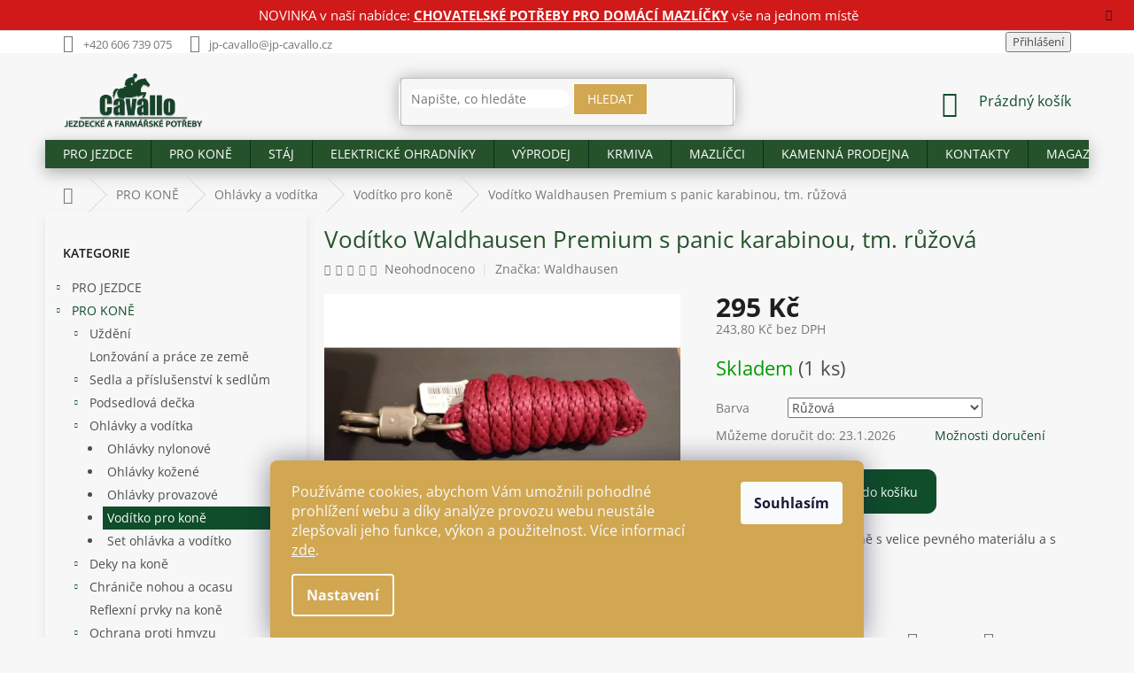

--- FILE ---
content_type: text/html; charset=utf-8
request_url: https://www.jp-cavallo.cz/voditko-w-premium-panic/
body_size: 37902
content:
<!doctype html><html lang="cs" dir="ltr" class="header-background-light external-fonts-loaded"><head><meta charset="utf-8" /><meta name="viewport" content="width=device-width,initial-scale=1" /><title>Vodítko Waldhausen Premium s panic karabinou, tm. růžová - Jezdecké a farmářské potřeby Cavallo</title><link rel="preconnect" href="https://cdn.myshoptet.com" /><link rel="dns-prefetch" href="https://cdn.myshoptet.com" /><link rel="preload" href="https://cdn.myshoptet.com/prj/dist/master/cms/libs/jquery/jquery-1.11.3.min.js" as="script" /><link href="https://cdn.myshoptet.com/prj/dist/master/cms/templates/frontend_templates/shared/css/font-face/open-sans.css" rel="stylesheet"><link href="https://cdn.myshoptet.com/prj/dist/master/shop/dist/font-shoptet-11.css.62c94c7785ff2cea73b2.css" rel="stylesheet"><script>
dataLayer = [];
dataLayer.push({'shoptet' : {
    "pageId": 1497,
    "pageType": "productDetail",
    "currency": "CZK",
    "currencyInfo": {
        "decimalSeparator": ",",
        "exchangeRate": 1,
        "priceDecimalPlaces": 2,
        "symbol": "K\u010d",
        "symbolLeft": 0,
        "thousandSeparator": " "
    },
    "language": "cs",
    "projectId": 341413,
    "product": {
        "id": 62922,
        "guid": "b24dd9ee-78ce-11ee-b7c7-f24631d4a679",
        "hasVariants": true,
        "codes": [
            {
                "code": "08010009-010",
                "quantity": "1",
                "stocks": [
                    {
                        "id": "ext",
                        "quantity": "1"
                    }
                ]
            }
        ],
        "name": "Vod\u00edtko Waldhausen Premium s panic karabinou, tm. r\u016f\u017eov\u00e1",
        "appendix": "",
        "weight": "0.1",
        "manufacturer": "Waldhausen",
        "manufacturerGuid": "1EF533352BA3628088D7DA0BA3DED3EE",
        "currentCategory": "Jezdeck\u00e9 pot\u0159eby pro kon\u011b | Ohl\u00e1vka a vod\u00edtko pro kon\u011b | Vod\u00edtka na kon\u011b",
        "currentCategoryGuid": "40e1ad70-5be7-11ea-90ab-b8ca3a6a5ac4",
        "defaultCategory": "Jezdeck\u00e9 pot\u0159eby pro kon\u011b | Ohl\u00e1vka a vod\u00edtko pro kon\u011b | Vod\u00edtka na kon\u011b",
        "defaultCategoryGuid": "40e1ad70-5be7-11ea-90ab-b8ca3a6a5ac4",
        "currency": "CZK",
        "priceWithVat": 295
    },
    "stocks": [
        {
            "id": "ext",
            "title": "Sklad",
            "isDeliveryPoint": 0,
            "visibleOnEshop": 1
        }
    ],
    "cartInfo": {
        "id": null,
        "freeShipping": false,
        "freeShippingFrom": 2500,
        "leftToFreeGift": {
            "formattedPrice": "0 K\u010d",
            "priceLeft": 0
        },
        "freeGift": false,
        "leftToFreeShipping": {
            "priceLeft": 2500,
            "dependOnRegion": 0,
            "formattedPrice": "2 500 K\u010d"
        },
        "discountCoupon": [],
        "getNoBillingShippingPrice": {
            "withoutVat": 0,
            "vat": 0,
            "withVat": 0
        },
        "cartItems": [],
        "taxMode": "ORDINARY"
    },
    "cart": [],
    "customer": {
        "priceRatio": 1,
        "priceListId": 1,
        "groupId": null,
        "registered": false,
        "mainAccount": false
    }
}});
dataLayer.push({'cookie_consent' : {
    "marketing": "denied",
    "analytics": "denied"
}});
document.addEventListener('DOMContentLoaded', function() {
    shoptet.consent.onAccept(function(agreements) {
        if (agreements.length == 0) {
            return;
        }
        dataLayer.push({
            'cookie_consent' : {
                'marketing' : (agreements.includes(shoptet.config.cookiesConsentOptPersonalisation)
                    ? 'granted' : 'denied'),
                'analytics': (agreements.includes(shoptet.config.cookiesConsentOptAnalytics)
                    ? 'granted' : 'denied')
            },
            'event': 'cookie_consent'
        });
    });
});
</script>
<meta property="og:type" content="website"><meta property="og:site_name" content="jp-cavallo.cz"><meta property="og:url" content="https://www.jp-cavallo.cz/voditko-w-premium-panic/"><meta property="og:title" content="Vodítko Waldhausen Premium s panic karabinou, tm. růžová - Jezdecké a farmářské potřeby Cavallo"><meta name="author" content="Jezdecké a farmářské potřeby Cavallo"><meta name="web_author" content="Shoptet.cz"><meta name="dcterms.rightsHolder" content="www.jp-cavallo.cz"><meta name="robots" content="index,follow"><meta property="og:image" content="https://cdn.myshoptet.com/usr/www.jp-cavallo.cz/user/shop/big/62922_voditko-waldhausen-premium-s-panic-karabinou--tm--ruzova.jpg?65a68932"><meta property="og:description" content="Vodítko Waldhausen Premium s panic karabinou, tm. růžová. Prémiové vodítko pro koně s velice pevného materiálu a s kvalitní panik karabinou."><meta name="description" content="Vodítko Waldhausen Premium s panic karabinou, tm. růžová. Prémiové vodítko pro koně s velice pevného materiálu a s kvalitní panik karabinou."><meta name="google-site-verification" content="merchant-center-1699974609905&#64;merchant-center-1699974609905.iam.gserviceaccount.com"><meta property="product:price:amount" content="295"><meta property="product:price:currency" content="CZK"><style>:root {--color-primary: #0f4d2b;--color-primary-h: 147;--color-primary-s: 67%;--color-primary-l: 18%;--color-primary-hover: #0f4d2b;--color-primary-hover-h: 147;--color-primary-hover-s: 67%;--color-primary-hover-l: 18%;--color-secondary: #0f4d2b;--color-secondary-h: 147;--color-secondary-s: 67%;--color-secondary-l: 18%;--color-secondary-hover: #d1a752;--color-secondary-hover-h: 40;--color-secondary-hover-s: 58%;--color-secondary-hover-l: 57%;--color-tertiary: #0f4d2b;--color-tertiary-h: 147;--color-tertiary-s: 67%;--color-tertiary-l: 18%;--color-tertiary-hover: #377b40;--color-tertiary-hover-h: 128;--color-tertiary-hover-s: 38%;--color-tertiary-hover-l: 35%;--color-header-background: #ffffff;--template-font: "Open Sans";--template-headings-font: "Open Sans";--header-background-url: none;--cookies-notice-background: #1A1937;--cookies-notice-color: #F8FAFB;--cookies-notice-button-hover: #f5f5f5;--cookies-notice-link-hover: #27263f;--templates-update-management-preview-mode-content: "Náhled aktualizací šablony je aktivní pro váš prohlížeč."}</style>
    
    <link href="https://cdn.myshoptet.com/prj/dist/master/shop/dist/main-11.less.5a24dcbbdabfd189c152.css" rel="stylesheet" />
        
    <script>var shoptet = shoptet || {};</script>
    <script src="https://cdn.myshoptet.com/prj/dist/master/shop/dist/main-3g-header.js.05f199e7fd2450312de2.js"></script>
<!-- User include --><!-- service 2065(1618) html code header -->
<link rel="stylesheet" href="https://cdn.myshoptet.com/addons/dominikmartini/blog_plus/styles.header.min.css?aedfac0413bd4080d78f101490c6910314848f14">
<!-- project html code header -->
<style>
.latest-contribution-wrapper {
        display: none
}
.content-wrapper.container {
    background: #ffffff00;
}
.sidebar {
    box-shadow: 0 6px 12px rgba(0, 0, 0, 0.08);
    background-color: #ffffff;
    overflow: hidden;
}
    .flag.flag-discount {
        background-color: #c61717;
    }

    .flag.flag-freeshipping {
        background-color: #0f4d2b;
    }

@media (min-width: 1200px) {
.news-wrapper:not(.carousel) .news-item .title {
    height: 120px;
}

.news-wrapper:not(.carousel) .news-item>* {
    padding: 10px;
}

.news-item .text .title {
height: 100px;
}

.blog-wrapper .news-item {
        max-width: calc(25% - 20px);
        flex: 0 0 calc(25% - 20px);
  }
}

.news-item {
box-shadow: 0 6px 12px rgba(0, 0, 0, 0.08);
background-color: #ffffff;
margin: 5px 5px;
}

.products-block .p {
    box-shadow: 0 6px 12px rgba(0, 0, 0, 0.08);
    background-color: #ffffff;
    overflow: hidden;
}

.product .p {
    padding: 30px 30px 5px;
}


    .footer-link a svg {
      width: 50px;
      height: 50px;
      transition: fill 0.3s ease; 
      fill: #fff; 

    }

    .footer-link a:hover svg {
      fill: #d1a752; 
    }
    .footer-link {
      display: flex;
      gap: 15px;
    }

.btn.btn-default, a.btn.btn-default {
    background-color: #d1a752;
    border-color: #fff;
 }   
.compact-form .btn {
    right: -10px;
}

.copyright {
        color: #fff;
    }
.contact-box ul li>span {
    color: #fff;
}

 .custom-footer {
   padding-left: 10px;
   background-color: #0F4B2D;
   border-top-width: 0px;
  }

 #footer .site-name {
        display: none;
  }
.type-category #content {
      display: flex;
      flex-direction: column;
}
.type-category #content .category-perex {
      order: 2;
}

.categories ul ul li{
list-style-type: disc;
margin-left: 65px;
padding-left:0px;
}
.categories ul ul a {
    padding-left: 5px;
}
.p-image-wrapper .flags-extra .flag .price-standard, .p-image-wrapper .flags-extra .flag .price-save {
    font-size: 18px;
}
.flags-extra .flag .price-standard, .flags-extra .flag .price-save {
    font-size: 14px;
}

div.site-msg.information { background-color: #cc0000;  }
div.site-msg.information div.text { color: #ffffff; text-align: center;}
div.site-msg.information div.text a { color: #ffffff!important }


.site-msg.information {
    max-width: 100%;
    width: 100%;
    position: relative;
    top: 0;
    left: 0;
    margin: 0!important;
    box-shadow: 0 0 0;
    background: #f2ede7;
    height: auto!important;
    padding: .6rem 2rem!important
}

.site-msg {
    font-size: 15px!important;
    text-align: center
}

.siteCookies__form {
    background-color: #d1a752;
}

.siteCookies--bottom.siteCookies--scrolled {
        background-color: #d1a752;
}

.navigation-buttons a[data-target=login] {
    font-size:16px;
    color: #0f4d2b;
    padding-right: 30px;
}

.navigation-buttons a[data-target=login], .navigation-buttons a[data-target=login]:hover {
		background-color: #25522b00;
    color: #0f4d2b;
}
.icon-image {
    width: 30px;
    height: 25px;
    margin-right: 10px;
}
.welcome {
    background: #0f4d2b;
    padding: 10px 10px 10px 10px;
    position: relative
}
.welcome div{
max-width: 1418px;
}
.homepage-box.welcome-wrapper{
	margin-bottom:0px;
  margin-top:0px;
	}
.welcome .welcome__content {
        text-align: left;
        display: flex;
        flex-wrap: wrap;

}        
.welcome__left-panel {
        margin: 0 -30px;
        padding: 0 30px;
        margin-bottom: 0;
        width: 70%;
        flex: 1;
        font-size: 16px;
    		color: #ffffff;
		    line-height: 1.5;
}

.welcome__right-panel {
        width: 30%;

}
.h4.homepage-welcome-title, h4.homepage-welcome-title {
    font-size: 26px;
    margin-top: 30px;
    text-align: left;
		color:#fff;
}
.navigation-in{background-color: rgba(37, 82, 43);}
#navigation{
-webkit-box-shadow: 0px 5px 17px 0px rgba(50, 50, 50, 0.38);
-moz-box-shadow:    0px 5px 17px 0px rgba(50, 50, 50, 0.38);
box-shadow:         0px 5px 17px 0px rgba(50, 50, 50, 0.38);
}
.search{
-webkit-box-shadow: 0px 0px 17px 0px rgba(50, 50, 50, 0.38);
-moz-box-shadow:    0px 0px 17px 0px rgba(50, 50, 50, 0.38);
box-shadow:         0px 0px 17px 0px rgba(50, 50, 50, 0.38);
-webkit-border-radius: 10px;
border-radius: 10px;
}
.breadcrumbs-wrapper{margin-top:10px;}
h1, h2, h3, h5, h6, .h1, .h2, .h3, .h5, .h6{color: #25522b!important;}
#footer .password-helper a, #footer .news-item-widget a,
#footer .contact-box a{color:#fff;}
#footer .contact-box a:hover{color:#d1a752;}
#footer h4 {color: #fff;}
#footer ul a{color:#fff;}
#footer ul a:hover {color: #d1a752;}
.ratings-wrapper{visibility:hidden!important;height:0px!important;margin:0!important;min-height:0!important;}
#manufacturer-filter{visibility:hidden!important;height:0px!important;}
.top-navigation-menu{visibility:hidden!important;}
.products-block.products .p .name{height:20px;}
.p-bottom{padding-bottom:30px!important;}
.homepage-box{border:none!important;}
#header .site-name a img{max-height: 70px;}
body{
}
#header{background:none!important;}
.top-navigation-bar{border-bottom:none;}
.sidebar{background:none;}
.breadcrumbs{
background:none!important;
border-bottom:none;
}
.content-wrapper{background:none!important;}
#signature img{
  -webkit-filter: grayscale(100%); /* Safari 6.0 - 9.0 */
  filter: grayscale(100%);
}
.query-input{
-webkit-border-radius: 10px;
border-radius: 10px;
border:none;
}
.p-tools .btn{
-webkit-border-radius: 10px;
border-radius: 10px;
}
.add-to-cart-button{
-webkit-border-top-right-radius: 10px!important;
-webkit-border-bottom-right-radius: 10px!important;
-moz-border-radius-topright: 10px!important;
-moz-border-radius-bottomright: 10px!important;
border-top-right-radius: 10px!important;
border-bottom-right-radius: 10px!important;
}
.shp-tabs-holder, .shp-tabs{
border-color: #ffffff;
background-color: rgba(0, 0, 0, 0.0);
}
.products>div {border-color: rgba(0, 0, 0, 0.0)!important;}
footer{
background-color: #f1f1f1;
margin-top:40px;
}
#footer{background: url("/user/documents/upload/footer-cavallo.svg") #f1f1f100;
		background-size:initial;
    background-repeat: no-repeat;
    background-position: center top;
    padding-top: 69px;
    height: 70px;
}
#footer>.container {
    background-color: #0f4d2b;
}
.quantity{background-color:#fff;}
@media (min-width: 1440px) {
    .container {
        width: 1407px;
    }
        .custom-footer>div.extended {
        width: 25%;
    }   
}

@media (max-width: 768px){

	.welcome{
	 	margin: 0px -30px 0 -30px;
    padding: 40px 40px 0 40px
}
	.navigation-in a {
    color: #fff!important;
		}
    .welcome__content{
    display: block;
    }
    .welcome__left-panel {
        width: 100%;
				font-size: 14px;
        margin-bottom:20px;
        padding: 0 0px;
    }
    .welcome__right-panel {
        max-width: 100%;
        flex: 0 0 100%;
        padding-bottom: 20px;
    }
    .jk{
    display:none;
    }
    .h4.homepage-welcome-title, h4.homepage-welcome-title {
    margin-top: 0px;
		}
}
</style>
<script type='text/javascript'>
  window.smartlook||(function(d) {
    var o=smartlook=function(){ o.api.push(arguments)},h=d.getElementsByTagName('head')[0];
    var c=d.createElement('script');o.api=new Array();c.async=true;c.type='text/javascript';
    c.charset='utf-8';c.src='https://rec.smartlook.com/recorder.js';h.appendChild(c);
    })(document);
    smartlook('init', 'e3842f6a057703bf2ba0297c5afcde793219582d');
</script>
<meta name="google-site-verification" content="l6QLo0WzQlfxvLWx-lhujKUSudnLwsgXsm4R2Yi14jQ" />
<meta name="seznam-wmt" content="uVQvmm7ayiBH4JqcjOhIOSxae1eSnEVO" />
<meta name="facebook-domain-verification" content="6dyy8xpbox2ahx8pptheh8n6a1belf" />
<!-- /User include --><link rel="shortcut icon" href="/favicon.ico" type="image/x-icon" /><link rel="canonical" href="https://www.jp-cavallo.cz/voditko-w-premium-panic/" />    <script>
        var _hwq = _hwq || [];
        _hwq.push(['setKey', '11E02E78633BB57B384B5C2FB34E3421']);
        _hwq.push(['setTopPos', '0']);
        _hwq.push(['showWidget', '21']);
        (function() {
            var ho = document.createElement('script');
            ho.src = 'https://cz.im9.cz/direct/i/gjs.php?n=wdgt&sak=11E02E78633BB57B384B5C2FB34E3421';
            var s = document.getElementsByTagName('script')[0]; s.parentNode.insertBefore(ho, s);
        })();
    </script>
<style>/* custom background */@media (min-width: 992px) {body {background-color: #f7f7f7 ;background-position: top center;background-repeat: no-repeat;background-attachment: fixed;}}</style>    <!-- Global site tag (gtag.js) - Google Analytics -->
    <script async src="https://www.googletagmanager.com/gtag/js?id=17599505394"></script>
    <script>
        
        window.dataLayer = window.dataLayer || [];
        function gtag(){dataLayer.push(arguments);}
        

                    console.debug('default consent data');

            gtag('consent', 'default', {"ad_storage":"denied","analytics_storage":"denied","ad_user_data":"denied","ad_personalization":"denied","wait_for_update":500});
            dataLayer.push({
                'event': 'default_consent'
            });
        
        gtag('js', new Date());

        
                gtag('config', 'G-E2XBVGC2ZD', {"groups":"GA4","send_page_view":false,"content_group":"productDetail","currency":"CZK","page_language":"cs"});
        
                gtag('config', 'AW-580598518');
        
                gtag('config', 'AW-17599505394');
        
        
        
        
                    gtag('event', 'page_view', {"send_to":"GA4","page_language":"cs","content_group":"productDetail","currency":"CZK"});
        
                gtag('set', 'currency', 'CZK');

        gtag('event', 'view_item', {
            "send_to": "UA",
            "items": [
                {
                    "id": "08010009-010",
                    "name": "Vod\u00edtko Waldhausen Premium s panic karabinou, tm. r\u016f\u017eov\u00e1",
                    "category": "Jezdeck\u00e9 pot\u0159eby pro kon\u011b \/ Ohl\u00e1vka a vod\u00edtko pro kon\u011b \/ Vod\u00edtka na kon\u011b",
                                        "brand": "Waldhausen",
                                                            "variant": "Barva: R\u016f\u017eov\u00e1",
                                        "price": 243.8
                }
            ]
        });
        
        
        
        
        
                    gtag('event', 'view_item', {"send_to":"GA4","page_language":"cs","content_group":"productDetail","value":243.80000000000001,"currency":"CZK","items":[{"item_id":"08010009-010","item_name":"Vod\u00edtko Waldhausen Premium s panic karabinou, tm. r\u016f\u017eov\u00e1","item_brand":"Waldhausen","item_category":"Jezdeck\u00e9 pot\u0159eby pro kon\u011b","item_category2":"Ohl\u00e1vka a vod\u00edtko pro kon\u011b","item_category3":"Vod\u00edtka na kon\u011b","item_variant":"08010009-010~Barva: R\u016f\u017eov\u00e1","price":243.80000000000001,"quantity":1,"index":0}]});
        
        
        
        
        
        
        
        document.addEventListener('DOMContentLoaded', function() {
            if (typeof shoptet.tracking !== 'undefined') {
                for (var id in shoptet.tracking.bannersList) {
                    gtag('event', 'view_promotion', {
                        "send_to": "UA",
                        "promotions": [
                            {
                                "id": shoptet.tracking.bannersList[id].id,
                                "name": shoptet.tracking.bannersList[id].name,
                                "position": shoptet.tracking.bannersList[id].position
                            }
                        ]
                    });
                }
            }

            shoptet.consent.onAccept(function(agreements) {
                if (agreements.length !== 0) {
                    console.debug('gtag consent accept');
                    var gtagConsentPayload =  {
                        'ad_storage': agreements.includes(shoptet.config.cookiesConsentOptPersonalisation)
                            ? 'granted' : 'denied',
                        'analytics_storage': agreements.includes(shoptet.config.cookiesConsentOptAnalytics)
                            ? 'granted' : 'denied',
                                                                                                'ad_user_data': agreements.includes(shoptet.config.cookiesConsentOptPersonalisation)
                            ? 'granted' : 'denied',
                        'ad_personalization': agreements.includes(shoptet.config.cookiesConsentOptPersonalisation)
                            ? 'granted' : 'denied',
                        };
                    console.debug('update consent data', gtagConsentPayload);
                    gtag('consent', 'update', gtagConsentPayload);
                    dataLayer.push(
                        { 'event': 'update_consent' }
                    );
                }
            });
        });
    </script>
<script>
    (function(t, r, a, c, k, i, n, g) { t['ROIDataObject'] = k;
    t[k]=t[k]||function(){ (t[k].q=t[k].q||[]).push(arguments) },t[k].c=i;n=r.createElement(a),
    g=r.getElementsByTagName(a)[0];n.async=1;n.src=c;g.parentNode.insertBefore(n,g)
    })(window, document, 'script', '//www.heureka.cz/ocm/sdk.js?source=shoptet&version=2&page=product_detail', 'heureka', 'cz');

    heureka('set_user_consent', 0);
</script>
</head><body class="desktop id-1497 in-voditka template-11 type-product type-detail multiple-columns-body columns-3 ums_forms_redesign--off ums_a11y_category_page--on ums_discussion_rating_forms--off ums_flags_display_unification--on ums_a11y_login--on mobile-header-version-0"><noscript>
    <style>
        #header {
            padding-top: 0;
            position: relative !important;
            top: 0;
        }
        .header-navigation {
            position: relative !important;
        }
        .overall-wrapper {
            margin: 0 !important;
        }
        body:not(.ready) {
            visibility: visible !important;
        }
    </style>
    <div class="no-javascript">
        <div class="no-javascript__title">Musíte změnit nastavení vašeho prohlížeče</div>
        <div class="no-javascript__text">Podívejte se na: <a href="https://www.google.com/support/bin/answer.py?answer=23852">Jak povolit JavaScript ve vašem prohlížeči</a>.</div>
        <div class="no-javascript__text">Pokud používáte software na blokování reklam, může být nutné povolit JavaScript z této stránky.</div>
        <div class="no-javascript__text">Děkujeme.</div>
    </div>
</noscript>

        <div id="fb-root"></div>
        <script>
            window.fbAsyncInit = function() {
                FB.init({
//                    appId            : 'your-app-id',
                    autoLogAppEvents : true,
                    xfbml            : true,
                    version          : 'v19.0'
                });
            };
        </script>
        <script async defer crossorigin="anonymous" src="https://connect.facebook.net/cs_CZ/sdk.js"></script>    <div class="siteCookies siteCookies--bottom siteCookies--dark js-siteCookies" role="dialog" data-testid="cookiesPopup" data-nosnippet>
        <div class="siteCookies__form">
            <div class="siteCookies__content">
                <div class="siteCookies__text">
                    Používáme cookies, abychom Vám umožnili pohodlné prohlížení webu a díky analýze provozu webu neustále zlepšovali jeho funkce, výkon a použitelnost. Více informací <a href="http://www.jp-cavallo.cz/podminky-ochrany-osobnich-udaju/" target="\" _blank="">zde</a>.
                </div>
                <p class="siteCookies__links">
                    <button class="siteCookies__link js-cookies-settings" aria-label="Nastavení cookies" data-testid="cookiesSettings">Nastavení</button>
                </p>
            </div>
            <div class="siteCookies__buttonWrap">
                                <button class="siteCookies__button js-cookiesConsentSubmit" value="all" aria-label="Přijmout cookies" data-testid="buttonCookiesAccept">Souhlasím</button>
            </div>
        </div>
        <script>
            document.addEventListener("DOMContentLoaded", () => {
                const siteCookies = document.querySelector('.js-siteCookies');
                document.addEventListener("scroll", shoptet.common.throttle(() => {
                    const st = document.documentElement.scrollTop;
                    if (st > 1) {
                        siteCookies.classList.add('siteCookies--scrolled');
                    } else {
                        siteCookies.classList.remove('siteCookies--scrolled');
                    }
                }, 100));
            });
        </script>
    </div>
<a href="#content" class="skip-link sr-only">Přejít na obsah</a><div class="overall-wrapper"><div class="site-msg information"><div class="container"><div class="text">NOVINKA v naší nabídce: <strong><a href="https://www.jp-cavallo.cz/mazlicci/" style="text-decoration: underline;">CHOVATELSKÉ POTŘEBY PRO DOMÁCÍ MAZLÍČKY</a></strong> vše na jednom místě</div><div class="close js-close-information-msg"></div></div></div><div class="user-action"><div class="container">
    <div class="user-action-in">
                    <div id="login" class="user-action-login popup-widget login-widget" role="dialog" aria-labelledby="loginHeading">
        <div class="popup-widget-inner">
                            <h2 id="loginHeading">Přihlášení k vašemu účtu</h2><div id="customerLogin"><form action="/action/Customer/Login/" method="post" id="formLoginIncluded" class="csrf-enabled formLogin" data-testid="formLogin"><input type="hidden" name="referer" value="" /><div class="form-group"><div class="input-wrapper email js-validated-element-wrapper no-label"><input type="email" name="email" class="form-control" autofocus placeholder="E-mailová adresa (např. jan@novak.cz)" data-testid="inputEmail" autocomplete="email" required /></div></div><div class="form-group"><div class="input-wrapper password js-validated-element-wrapper no-label"><input type="password" name="password" class="form-control" placeholder="Heslo" data-testid="inputPassword" autocomplete="current-password" required /><span class="no-display">Nemůžete vyplnit toto pole</span><input type="text" name="surname" value="" class="no-display" /></div></div><div class="form-group"><div class="login-wrapper"><button type="submit" class="btn btn-secondary btn-text btn-login" data-testid="buttonSubmit">Přihlásit se</button><div class="password-helper"><a href="/registrace/" data-testid="signup" rel="nofollow">Nová registrace</a><a href="/klient/zapomenute-heslo/" rel="nofollow">Zapomenuté heslo</a></div></div></div><div class="social-login-buttons"><div class="social-login-buttons-divider"><span>nebo</span></div><div class="form-group"><a href="/action/Social/login/?provider=Facebook" class="login-btn facebook" rel="nofollow"><span class="login-facebook-icon"></span><strong>Přihlásit se přes Facebook</strong></a></div><div class="form-group"><a href="/action/Social/login/?provider=Google" class="login-btn google" rel="nofollow"><span class="login-google-icon"></span><strong>Přihlásit se přes Google</strong></a></div><div class="form-group"><a href="/action/Social/login/?provider=Seznam" class="login-btn seznam" rel="nofollow"><span class="login-seznam-icon"></span><strong>Přihlásit se přes Seznam</strong></a></div></div></form>
</div>                    </div>
    </div>

                            <div id="cart-widget" class="user-action-cart popup-widget cart-widget loader-wrapper" data-testid="popupCartWidget" role="dialog" aria-hidden="true">
    <div class="popup-widget-inner cart-widget-inner place-cart-here">
        <div class="loader-overlay">
            <div class="loader"></div>
        </div>
    </div>

    <div class="cart-widget-button">
        <a href="/kosik/" class="btn btn-conversion" id="continue-order-button" rel="nofollow" data-testid="buttonNextStep">Pokračovat do košíku</a>
    </div>
</div>
            </div>
</div>
</div><div class="top-navigation-bar" data-testid="topNavigationBar">

    <div class="container">

        <div class="top-navigation-contacts">
            <strong>Zákaznická podpora:</strong><a href="tel:+420606739075" class="project-phone" aria-label="Zavolat na +420606739075" data-testid="contactboxPhone"><span>+420 606 739 075</span></a><a href="mailto:jp-cavallo@jp-cavallo.cz" class="project-email" data-testid="contactboxEmail"><span>jp-cavallo@jp-cavallo.cz</span></a>        </div>

                            <div class="top-navigation-menu">
                <div class="top-navigation-menu-trigger"></div>
                <ul class="top-navigation-bar-menu">
                                            <li class="top-navigation-menu-item-682">
                            <a href="/magazin/">MAGAZÍN</a>
                        </li>
                                            <li class="top-navigation-menu-item-2413">
                            <a href="/o-nas/">O NÁS</a>
                        </li>
                                            <li class="top-navigation-menu-item-2208">
                            <a href="/oteviraci-doba/">OTEVÍRACÍ DOBA</a>
                        </li>
                                            <li class="top-navigation-menu-item--24">
                            <a href="/znacka/">Prodávané značky</a>
                        </li>
                                            <li class="top-navigation-menu-item-29">
                            <a href="/kontakty/">KONTAKTY</a>
                        </li>
                                    </ul>
                <ul class="top-navigation-bar-menu-helper"></ul>
            </div>
        
        <div class="top-navigation-tools">
            <div class="responsive-tools">
                <a href="#" class="toggle-window" data-target="search" aria-label="Hledat" data-testid="linkSearchIcon"></a>
                                                            <a href="#" class="toggle-window" data-target="login"></a>
                                                    <a href="#" class="toggle-window" data-target="navigation" aria-label="Menu" data-testid="hamburgerMenu"></a>
            </div>
                        <button class="top-nav-button top-nav-button-login toggle-window" type="button" data-target="login" aria-haspopup="dialog" aria-controls="login" aria-expanded="false" data-testid="signin"><span>Přihlášení</span></button>        </div>

    </div>

</div>
<header id="header"><div class="container navigation-wrapper">
    <div class="header-top">
        <div class="site-name-wrapper">
            <div class="site-name"><a href="/" data-testid="linkWebsiteLogo"><img src="https://cdn.myshoptet.com/usr/www.jp-cavallo.cz/user/logos/logo_final.png" alt="Jezdecké a farmářské potřeby Cavallo" fetchpriority="low" /></a></div>        </div>
        <div class="search" itemscope itemtype="https://schema.org/WebSite">
            <meta itemprop="headline" content="Vodítka na koně"/><meta itemprop="url" content="https://www.jp-cavallo.cz"/><meta itemprop="text" content="Vodítko Waldhausen Premium s panic karabinou, tm. růžová. Prémiové vodítko pro koně s velice pevného materiálu a s kvalitní panik karabinou."/>            <form action="/action/ProductSearch/prepareString/" method="post"
    id="formSearchForm" class="search-form compact-form js-search-main"
    itemprop="potentialAction" itemscope itemtype="https://schema.org/SearchAction" data-testid="searchForm">
    <fieldset>
        <meta itemprop="target"
            content="https://www.jp-cavallo.cz/vyhledavani/?string={string}"/>
        <input type="hidden" name="language" value="cs"/>
        
            
<input
    type="search"
    name="string"
        class="query-input form-control search-input js-search-input"
    placeholder="Napište, co hledáte"
    autocomplete="off"
    required
    itemprop="query-input"
    aria-label="Vyhledávání"
    data-testid="searchInput"
>
            <button type="submit" class="btn btn-default" data-testid="searchBtn">Hledat</button>
        
    </fieldset>
</form>
        </div>
        <div class="navigation-buttons">
                
    <a href="/kosik/" class="btn btn-icon toggle-window cart-count" data-target="cart" data-hover="true" data-redirect="true" data-testid="headerCart" rel="nofollow" aria-haspopup="dialog" aria-expanded="false" aria-controls="cart-widget">
        
                <span class="sr-only">Nákupní košík</span>
        
            <span class="cart-price visible-lg-inline-block" data-testid="headerCartPrice">
                                    Prázdný košík                            </span>
        
    
            </a>
        </div>
    </div>
    <nav id="navigation" aria-label="Hlavní menu" data-collapsible="true"><div class="navigation-in menu"><ul class="menu-level-1" role="menubar" data-testid="headerMenuItems"><li class="menu-item-1209 ext" role="none"><a href="/jezdci/" data-testid="headerMenuItem" role="menuitem" aria-haspopup="true" aria-expanded="false"><b>PRO JEZDCE</b><span class="submenu-arrow"></span></a><ul class="menu-level-2" aria-label="PRO JEZDCE" tabindex="-1" role="menu"><li class="menu-item-1218 has-third-level" role="none"><a href="/rajtky/" class="menu-image" data-testid="headerMenuItem" tabindex="-1" aria-hidden="true"><img src="data:image/svg+xml,%3Csvg%20width%3D%22140%22%20height%3D%22100%22%20xmlns%3D%22http%3A%2F%2Fwww.w3.org%2F2000%2Fsvg%22%3E%3C%2Fsvg%3E" alt="" aria-hidden="true" width="140" height="100"  data-src="https://cdn.myshoptet.com/usr/www.jp-cavallo.cz/user/categories/thumb/n__vrh_bez_n__zvu_(4).jpg" fetchpriority="low" /></a><div><a href="/rajtky/" data-testid="headerMenuItem" role="menuitem"><span>Rajtky</span></a>
                                                    <ul class="menu-level-3" role="menu">
                                                                    <li class="menu-item-1344" role="none">
                                        <a href="/rajtky-damske/" data-testid="headerMenuItem" role="menuitem">
                                            Rajtky dámské</a>,                                    </li>
                                                                    <li class="menu-item-1350" role="none">
                                        <a href="/rajtky-detske/" data-testid="headerMenuItem" role="menuitem">
                                            Dětské rajtky</a>,                                    </li>
                                                                    <li class="menu-item-1347" role="none">
                                        <a href="/rajtky-panske/" data-testid="headerMenuItem" role="menuitem">
                                            Rajtky pánské</a>,                                    </li>
                                                                    <li class="menu-item-1353" role="none">
                                        <a href="/pantalony/" data-testid="headerMenuItem" role="menuitem">
                                            Pantalony</a>                                    </li>
                                                            </ul>
                        </div></li><li class="menu-item-1221 has-third-level" role="none"><a href="/jezdecke-odevy/" class="menu-image" data-testid="headerMenuItem" tabindex="-1" aria-hidden="true"><img src="data:image/svg+xml,%3Csvg%20width%3D%22140%22%20height%3D%22100%22%20xmlns%3D%22http%3A%2F%2Fwww.w3.org%2F2000%2Fsvg%22%3E%3C%2Fsvg%3E" alt="" aria-hidden="true" width="140" height="100"  data-src="https://cdn.myshoptet.com/usr/www.jp-cavallo.cz/user/categories/thumb/3281001-34_01.jpg" fetchpriority="low" /></a><div><a href="/jezdecke-odevy/" data-testid="headerMenuItem" role="menuitem"><span>Jezdecké oděvy</span></a>
                                                    <ul class="menu-level-3" role="menu">
                                                                    <li class="menu-item-1356" role="none">
                                        <a href="/tricka-a-polokosile/" data-testid="headerMenuItem" role="menuitem">
                                            Trička a polokošile</a>,                                    </li>
                                                                    <li class="menu-item-1359" role="none">
                                        <a href="/jezdecka-saka/" data-testid="headerMenuItem" role="menuitem">
                                            Jezdecká saka</a>,                                    </li>
                                                                    <li class="menu-item-1362" role="none">
                                        <a href="/vesty-a-bundy/" data-testid="headerMenuItem" role="menuitem">
                                            Vesty, bundy a mikiny</a>,                                    </li>
                                                                    <li class="menu-item-1365" role="none">
                                        <a href="/jezdecke-rukavice/" data-testid="headerMenuItem" role="menuitem">
                                            Jezdecké rukavice</a>,                                    </li>
                                                                    <li class="menu-item-1368" role="none">
                                        <a href="/podkolenky-a-ponozky/" data-testid="headerMenuItem" role="menuitem">
                                            Podkolenky a ponožky</a>,                                    </li>
                                                                    <li class="menu-item-1371" role="none">
                                        <a href="/ostatni-2/" data-testid="headerMenuItem" role="menuitem">
                                            Ostatní</a>                                    </li>
                                                            </ul>
                        </div></li><li class="menu-item-1224 has-third-level" role="none"><a href="/obuv--minichapsy/" class="menu-image" data-testid="headerMenuItem" tabindex="-1" aria-hidden="true"><img src="data:image/svg+xml,%3Csvg%20width%3D%22140%22%20height%3D%22100%22%20xmlns%3D%22http%3A%2F%2Fwww.w3.org%2F2000%2Fsvg%22%3E%3C%2Fsvg%3E" alt="" aria-hidden="true" width="140" height="100"  data-src="https://cdn.myshoptet.com/usr/www.jp-cavallo.cz/user/categories/thumb/80730001-36_01_zoom.jpg" fetchpriority="low" /></a><div><a href="/obuv--minichapsy/" data-testid="headerMenuItem" role="menuitem"><span>Jezdecká obuv a minichapsy</span></a>
                                                    <ul class="menu-level-3" role="menu">
                                                                    <li class="menu-item-1374" role="none">
                                        <a href="/perka/" data-testid="headerMenuItem" role="menuitem">
                                            Jezdecká perka</a>,                                    </li>
                                                                    <li class="menu-item-1377" role="none">
                                        <a href="/jezdecke-boty/" data-testid="headerMenuItem" role="menuitem">
                                            Jezdecké boty</a>,                                    </li>
                                                                    <li class="menu-item-1380" role="none">
                                        <a href="/zimni-boty/" data-testid="headerMenuItem" role="menuitem">
                                            Zimní jezdecká obuv</a>,                                    </li>
                                                                    <li class="menu-item-1383" role="none">
                                        <a href="/minichapsy/" data-testid="headerMenuItem" role="menuitem">
                                            Jezdecké minichapsy</a>,                                    </li>
                                                                    <li class="menu-item-1386" role="none">
                                        <a href="/osetreni-kozenych-vyrobku-4/" data-testid="headerMenuItem" role="menuitem">
                                            Péče o kožené výrobky</a>                                    </li>
                                                            </ul>
                        </div></li><li class="menu-item-1227 has-third-level" role="none"><a href="/ochrana-jezdce/" class="menu-image" data-testid="headerMenuItem" tabindex="-1" aria-hidden="true"><img src="data:image/svg+xml,%3Csvg%20width%3D%22140%22%20height%3D%22100%22%20xmlns%3D%22http%3A%2F%2Fwww.w3.org%2F2000%2Fsvg%22%3E%3C%2Fsvg%3E" alt="" aria-hidden="true" width="140" height="100"  data-src="https://cdn.myshoptet.com/usr/www.jp-cavallo.cz/user/categories/thumb/20160606-094350-68zwuofm7g.jpg" fetchpriority="low" /></a><div><a href="/ochrana-jezdce/" data-testid="headerMenuItem" role="menuitem"><span>Ochrana jezdce</span></a>
                                                    <ul class="menu-level-3" role="menu">
                                                                    <li class="menu-item-1389" role="none">
                                        <a href="/bezpecnostni-vesty/" data-testid="headerMenuItem" role="menuitem">
                                            Ochranná jezdecká vesta</a>,                                    </li>
                                                                    <li class="menu-item-1392" role="none">
                                        <a href="/jezdecke-helmy/" data-testid="headerMenuItem" role="menuitem">
                                            Jezdecké helmy na koně</a>,                                    </li>
                                                                    <li class="menu-item-1395" role="none">
                                        <a href="/chranice-patere/" data-testid="headerMenuItem" role="menuitem">
                                            Chránič páteře</a>,                                    </li>
                                                                    <li class="menu-item-1398" role="none">
                                        <a href="/reflexni-ochrana/" data-testid="headerMenuItem" role="menuitem">
                                            Reflexní prvky jezdce</a>                                    </li>
                                                            </ul>
                        </div></li><li class="menu-item-1230 has-third-level" role="none"><a href="/biciky/" class="menu-image" data-testid="headerMenuItem" tabindex="-1" aria-hidden="true"><img src="data:image/svg+xml,%3Csvg%20width%3D%22140%22%20height%3D%22100%22%20xmlns%3D%22http%3A%2F%2Fwww.w3.org%2F2000%2Fsvg%22%3E%3C%2Fsvg%3E" alt="" aria-hidden="true" width="140" height="100"  data-src="https://cdn.myshoptet.com/usr/www.jp-cavallo.cz/user/categories/thumb/11766-1_bic-skokovy-anti-slip-barevny.jpg" fetchpriority="low" /></a><div><a href="/biciky/" data-testid="headerMenuItem" role="menuitem"><span>Bičíky</span></a>
                                                    <ul class="menu-level-3" role="menu">
                                                                    <li class="menu-item-1401" role="none">
                                        <a href="/skokove-biciky/" data-testid="headerMenuItem" role="menuitem">
                                            Skokové bičíky</a>,                                    </li>
                                                                    <li class="menu-item-1404" role="none">
                                        <a href="/drezurni-biciky/" data-testid="headerMenuItem" role="menuitem">
                                            Drezúrní bičíky</a>                                    </li>
                                                            </ul>
                        </div></li><li class="menu-item-1233" role="none"><a href="/sporny-a-reminky/" class="menu-image" data-testid="headerMenuItem" tabindex="-1" aria-hidden="true"><img src="data:image/svg+xml,%3Csvg%20width%3D%22140%22%20height%3D%22100%22%20xmlns%3D%22http%3A%2F%2Fwww.w3.org%2F2000%2Fsvg%22%3E%3C%2Fsvg%3E" alt="" aria-hidden="true" width="140" height="100"  data-src="https://cdn.myshoptet.com/usr/www.jp-cavallo.cz/user/categories/thumb/11103-1_sada-ostruhu.jpg" fetchpriority="low" /></a><div><a href="/sporny-a-reminky/" data-testid="headerMenuItem" role="menuitem"><span>Ostruhy a náhradní řemínky</span></a>
                        </div></li><li class="menu-item-1236 has-third-level" role="none"><a href="/western/" class="menu-image" data-testid="headerMenuItem" tabindex="-1" aria-hidden="true"><img src="data:image/svg+xml,%3Csvg%20width%3D%22140%22%20height%3D%22100%22%20xmlns%3D%22http%3A%2F%2Fwww.w3.org%2F2000%2Fsvg%22%3E%3C%2Fsvg%3E" alt="" aria-hidden="true" width="140" height="100"  data-src="https://cdn.myshoptet.com/usr/www.jp-cavallo.cz/user/categories/thumb/ghost-town-3875_1280.jpg" fetchpriority="low" /></a><div><a href="/western/" data-testid="headerMenuItem" role="menuitem"><span>Western</span></a>
                                                    <ul class="menu-level-3" role="menu">
                                                                    <li class="menu-item-2445" role="none">
                                        <a href="/kozene-a-slamene-klobouky/" data-testid="headerMenuItem" role="menuitem">
                                            Kožené a slaměné klobouky</a>,                                    </li>
                                                                    <li class="menu-item-2448" role="none">
                                        <a href="/pantalony--westernove-kosile--tasky-na-sedlo-a-ostatni/" data-testid="headerMenuItem" role="menuitem">
                                            Pantalony, westernové košile, tašky na sedlo a ostatní</a>                                    </li>
                                                            </ul>
                        </div></li><li class="menu-item-1239 has-third-level" role="none"><a href="/na-zavody/" class="menu-image" data-testid="headerMenuItem" tabindex="-1" aria-hidden="true"><img src="data:image/svg+xml,%3Csvg%20width%3D%22140%22%20height%3D%22100%22%20xmlns%3D%22http%3A%2F%2Fwww.w3.org%2F2000%2Fsvg%22%3E%3C%2Fsvg%3E" alt="" aria-hidden="true" width="140" height="100"  data-src="https://cdn.myshoptet.com/usr/www.jp-cavallo.cz/user/categories/thumb/12822-1_jezdecke-sako-london.jpg" fetchpriority="low" /></a><div><a href="/na-zavody/" data-testid="headerMenuItem" role="menuitem"><span>Na závody</span></a>
                                                    <ul class="menu-level-3" role="menu">
                                                                    <li class="menu-item-1422" role="none">
                                        <a href="/odevy/" data-testid="headerMenuItem" role="menuitem">
                                            Oděvy</a>,                                    </li>
                                                                    <li class="menu-item-1425" role="none">
                                        <a href="/doplnky-pro-jezdce/" data-testid="headerMenuItem" role="menuitem">
                                            Doplňky pro jezdce</a>,                                    </li>
                                                                    <li class="menu-item-1428" role="none">
                                        <a href="/vybava-pro-kone/" data-testid="headerMenuItem" role="menuitem">
                                            Výbava pro koně</a>                                    </li>
                                                            </ul>
                        </div></li><li class="menu-item-1242" role="none"><a href="/darkove-predmety/" class="menu-image" data-testid="headerMenuItem" tabindex="-1" aria-hidden="true"><img src="data:image/svg+xml,%3Csvg%20width%3D%22140%22%20height%3D%22100%22%20xmlns%3D%22http%3A%2F%2Fwww.w3.org%2F2000%2Fsvg%22%3E%3C%2Fsvg%3E" alt="" aria-hidden="true" width="140" height="100"  data-src="https://cdn.myshoptet.com/usr/www.jp-cavallo.cz/user/categories/thumb/11256-1_bavlnena-taska-na-cisteni.jpg" fetchpriority="low" /></a><div><a href="/darkove-predmety/" data-testid="headerMenuItem" role="menuitem"><span>Dárkové předměty</span></a>
                        </div></li></ul></li>
<li class="menu-item-1212 ext" role="none"><a href="/kone/" data-testid="headerMenuItem" role="menuitem" aria-haspopup="true" aria-expanded="false"><b>PRO KONĚ</b><span class="submenu-arrow"></span></a><ul class="menu-level-2" aria-label="PRO KONĚ" tabindex="-1" role="menu"><li class="menu-item-1245 has-third-level" role="none"><a href="/uzdeni/" class="menu-image" data-testid="headerMenuItem" tabindex="-1" aria-hidden="true"><img src="data:image/svg+xml,%3Csvg%20width%3D%22140%22%20height%3D%22100%22%20xmlns%3D%22http%3A%2F%2Fwww.w3.org%2F2000%2Fsvg%22%3E%3C%2Fsvg%3E" alt="" aria-hidden="true" width="140" height="100"  data-src="https://cdn.myshoptet.com/usr/www.jp-cavallo.cz/user/categories/thumb/8139701-pon_01.jpg" fetchpriority="low" /></a><div><a href="/uzdeni/" data-testid="headerMenuItem" role="menuitem"><span>Uždění</span></a>
                                                    <ul class="menu-level-3" role="menu">
                                                                    <li class="menu-item-1431" role="none">
                                        <a href="/uzdecky/" data-testid="headerMenuItem" role="menuitem">
                                            Uzdečka</a>,                                    </li>
                                                                    <li class="menu-item-1434" role="none">
                                        <a href="/celenky/" data-testid="headerMenuItem" role="menuitem">
                                            Čelenky</a>,                                    </li>
                                                                    <li class="menu-item-1437" role="none">
                                        <a href="/oteze-a-pruvlecky/" data-testid="headerMenuItem" role="menuitem">
                                            Otěže a průvlečky</a>,                                    </li>
                                                                    <li class="menu-item-1440" role="none">
                                        <a href="/udidla/" data-testid="headerMenuItem" role="menuitem">
                                            Udidla</a>,                                    </li>
                                                                    <li class="menu-item-1443" role="none">
                                        <a href="/martingaly-a-poprsaky/" data-testid="headerMenuItem" role="menuitem">
                                            Martingaly a poprsáky</a>,                                    </li>
                                                                    <li class="menu-item-1449" role="none">
                                        <a href="/osetreni-kozenych-vyrobku/" data-testid="headerMenuItem" role="menuitem">
                                            Péče o kožené výrobky</a>                                    </li>
                                                            </ul>
                        </div></li><li class="menu-item-1452" role="none"><a href="/lonzovani-a-prace-ze-zeme/" class="menu-image" data-testid="headerMenuItem" tabindex="-1" aria-hidden="true"><img src="data:image/svg+xml,%3Csvg%20width%3D%22140%22%20height%3D%22100%22%20xmlns%3D%22http%3A%2F%2Fwww.w3.org%2F2000%2Fsvg%22%3E%3C%2Fsvg%3E" alt="" aria-hidden="true" width="140" height="100"  data-src="https://cdn.myshoptet.com/usr/www.jp-cavallo.cz/user/categories/thumb/32339_1.jpg" fetchpriority="low" /></a><div><a href="/lonzovani-a-prace-ze-zeme/" data-testid="headerMenuItem" role="menuitem"><span>Lonžování a práce ze země</span></a>
                        </div></li><li class="menu-item-1248 has-third-level" role="none"><a href="/prislusenstvi-k-sedlum/" class="menu-image" data-testid="headerMenuItem" tabindex="-1" aria-hidden="true"><img src="data:image/svg+xml,%3Csvg%20width%3D%22140%22%20height%3D%22100%22%20xmlns%3D%22http%3A%2F%2Fwww.w3.org%2F2000%2Fsvg%22%3E%3C%2Fsvg%3E" alt="" aria-hidden="true" width="140" height="100"  data-src="https://cdn.myshoptet.com/usr/www.jp-cavallo.cz/user/categories/thumb/11082-1_trmenove-remeny-star.jpg" fetchpriority="low" /></a><div><a href="/prislusenstvi-k-sedlum/" data-testid="headerMenuItem" role="menuitem"><span>Sedla a příslušenství k sedlům</span></a>
                                                    <ul class="menu-level-3" role="menu">
                                                                    <li class="menu-item-1455" role="none">
                                        <a href="/podbrisniky/" data-testid="headerMenuItem" role="menuitem">
                                            Podbřišníky</a>,                                    </li>
                                                                    <li class="menu-item-1458" role="none">
                                        <a href="/trmeny/" data-testid="headerMenuItem" role="menuitem">
                                            Třmeny</a>,                                    </li>
                                                                    <li class="menu-item-1461" role="none">
                                        <a href="/trmenove-remeny/" data-testid="headerMenuItem" role="menuitem">
                                            Třmenové řemeny</a>,                                    </li>
                                                                    <li class="menu-item-1464" role="none">
                                        <a href="/podocasniky/" data-testid="headerMenuItem" role="menuitem">
                                            Podocasníky</a>,                                    </li>
                                                                    <li class="menu-item-1467" role="none">
                                        <a href="/martingaly-a-poprsaky-2/" data-testid="headerMenuItem" role="menuitem">
                                            Martingaly a poprsáky</a>,                                    </li>
                                                                    <li class="menu-item-1446" role="none">
                                        <a href="/potahy-na-posedli--obaly/" data-testid="headerMenuItem" role="menuitem">
                                            Potahy na posedlí, obaly</a>,                                    </li>
                                                                    <li class="menu-item-2205" role="none">
                                        <a href="/sedla/" data-testid="headerMenuItem" role="menuitem">
                                            Sedla</a>,                                    </li>
                                                                    <li class="menu-item-1470" role="none">
                                        <a href="/osetreni-kozenych-vyrobku-2/" data-testid="headerMenuItem" role="menuitem">
                                            Péče o kožené výrobky</a>                                    </li>
                                                            </ul>
                        </div></li><li class="menu-item-1251 has-third-level" role="none"><a href="/podsedlove-decky/" class="menu-image" data-testid="headerMenuItem" tabindex="-1" aria-hidden="true"><img src="data:image/svg+xml,%3Csvg%20width%3D%22140%22%20height%3D%22100%22%20xmlns%3D%22http%3A%2F%2Fwww.w3.org%2F2000%2Fsvg%22%3E%3C%2Fsvg%3E" alt="" aria-hidden="true" width="140" height="100"  data-src="https://cdn.myshoptet.com/usr/www.jp-cavallo.cz/user/categories/thumb/13167-1_podsedlova-decka-fashion.jpg" fetchpriority="low" /></a><div><a href="/podsedlove-decky/" data-testid="headerMenuItem" role="menuitem"><span>Podsedlová dečka</span></a>
                                                    <ul class="menu-level-3" role="menu">
                                                                    <li class="menu-item-1473" role="none">
                                        <a href="/podsedlovky-vsestranne/" data-testid="headerMenuItem" role="menuitem">
                                            Podsedlové dečky všestranné či univerzální</a>,                                    </li>
                                                                    <li class="menu-item-1476" role="none">
                                        <a href="/podsedlovky-drezurni/" data-testid="headerMenuItem" role="menuitem">
                                            Podsedlové dečky drezurní</a>,                                    </li>
                                                                    <li class="menu-item-1479" role="none">
                                        <a href="/podsedlovky-ponny-a-shetty/" data-testid="headerMenuItem" role="menuitem">
                                            Dečky podsedlové pro pony a shetty</a>,                                    </li>
                                                                    <li class="menu-item-1482" role="none">
                                        <a href="/korekcni-a-tlumici-podlozky/" data-testid="headerMenuItem" role="menuitem">
                                            Korekční a tlumící podložka</a>,                                    </li>
                                                                    <li class="menu-item-1485" role="none">
                                        <a href="/westernove-deky/" data-testid="headerMenuItem" role="menuitem">
                                            Westernová podsedlová deka</a>                                    </li>
                                                            </ul>
                        </div></li><li class="menu-item-1254 has-third-level" role="none"><a href="/ohlavky-a-voditka/" class="menu-image" data-testid="headerMenuItem" tabindex="-1" aria-hidden="true"><img src="data:image/svg+xml,%3Csvg%20width%3D%22140%22%20height%3D%22100%22%20xmlns%3D%22http%3A%2F%2Fwww.w3.org%2F2000%2Fsvg%22%3E%3C%2Fsvg%3E" alt="" aria-hidden="true" width="140" height="100"  data-src="https://cdn.myshoptet.com/usr/www.jp-cavallo.cz/user/categories/thumb/13176-1_ohlavka-star-mix.jpg" fetchpriority="low" /></a><div><a href="/ohlavky-a-voditka/" data-testid="headerMenuItem" role="menuitem"><span>Ohlávky a vodítka</span></a>
                                                    <ul class="menu-level-3" role="menu">
                                                                    <li class="menu-item-1488" role="none">
                                        <a href="/ohlavky-nylonove/" data-testid="headerMenuItem" role="menuitem">
                                            Ohlávky nylonové</a>,                                    </li>
                                                                    <li class="menu-item-1491" role="none">
                                        <a href="/ohlavky-kozene/" data-testid="headerMenuItem" role="menuitem">
                                            Ohlávky kožené</a>,                                    </li>
                                                                    <li class="menu-item-1494" role="none">
                                        <a href="/ohlavky-provazove/" data-testid="headerMenuItem" role="menuitem">
                                            Ohlávky provazové</a>,                                    </li>
                                                                    <li class="menu-item-1497" role="none">
                                        <a href="/voditka/" class="active" data-testid="headerMenuItem" role="menuitem">
                                            Vodítko pro koně</a>,                                    </li>
                                                                    <li class="menu-item-1500" role="none">
                                        <a href="/set-ohlavka-a-voditko/" data-testid="headerMenuItem" role="menuitem">
                                            Set ohlávka a vodítko</a>                                    </li>
                                                            </ul>
                        </div></li><li class="menu-item-1257 has-third-level" role="none"><a href="/deky-pro-kone/" class="menu-image" data-testid="headerMenuItem" tabindex="-1" aria-hidden="true"><img src="data:image/svg+xml,%3Csvg%20width%3D%22140%22%20height%3D%22100%22%20xmlns%3D%22http%3A%2F%2Fwww.w3.org%2F2000%2Fsvg%22%3E%3C%2Fsvg%3E" alt="" aria-hidden="true" width="140" height="100"  data-src="https://cdn.myshoptet.com/usr/www.jp-cavallo.cz/user/categories/thumb/11616-1_odpocovaci-deka-economic-modra.jpg" fetchpriority="low" /></a><div><a href="/deky-pro-kone/" data-testid="headerMenuItem" role="menuitem"><span>Deky na koně</span></a>
                                                    <ul class="menu-level-3" role="menu">
                                                                    <li class="menu-item-1503" role="none">
                                        <a href="/nepromokave--vybehove-deky/" data-testid="headerMenuItem" role="menuitem">
                                            Nepromokavé, výběhové deky na koně</a>,                                    </li>
                                                                    <li class="menu-item-1506" role="none">
                                        <a href="/odpocovaci-deky/" data-testid="headerMenuItem" role="menuitem">
                                            Odpocovací deka na koně</a>,                                    </li>
                                                                    <li class="menu-item-1509" role="none">
                                        <a href="/zimni--termo-deky/" data-testid="headerMenuItem" role="menuitem">
                                            Zimní deky na koně</a>,                                    </li>
                                                                    <li class="menu-item-1512" role="none">
                                        <a href="/letni-a-sitove-deky/" data-testid="headerMenuItem" role="menuitem">
                                            Letní a síťové deky na koně</a>,                                    </li>
                                                                    <li class="menu-item-1515" role="none">
                                        <a href="/bederky/" data-testid="headerMenuItem" role="menuitem">
                                            Bederní deky pro koně</a>,                                    </li>
                                                                    <li class="menu-item-1518" role="none">
                                        <a href="/doplnky-k-dekam/" data-testid="headerMenuItem" role="menuitem">
                                            Příslušenství k dekám na koně</a>                                    </li>
                                                            </ul>
                        </div></li><li class="menu-item-1260 has-third-level" role="none"><a href="/ochrana-nohou-a-ocasu/" class="menu-image" data-testid="headerMenuItem" tabindex="-1" aria-hidden="true"><img src="data:image/svg+xml,%3Csvg%20width%3D%22140%22%20height%3D%22100%22%20xmlns%3D%22http%3A%2F%2Fwww.w3.org%2F2000%2Fsvg%22%3E%3C%2Fsvg%3E" alt="" aria-hidden="true" width="140" height="100"  data-src="https://cdn.myshoptet.com/usr/www.jp-cavallo.cz/user/categories/thumb/10992-1_zvony-gumove.jpg" fetchpriority="low" /></a><div><a href="/ochrana-nohou-a-ocasu/" data-testid="headerMenuItem" role="menuitem"><span>Chrániče nohou a ocasu</span></a>
                                                    <ul class="menu-level-3" role="menu">
                                                                    <li class="menu-item-1521" role="none">
                                        <a href="/bandaze-a-zvony/" data-testid="headerMenuItem" role="menuitem">
                                            Bandáže a zvony</a>,                                    </li>
                                                                    <li class="menu-item-1524" role="none">
                                        <a href="/kamase--chranice-predni-a-zadni/" data-testid="headerMenuItem" role="menuitem">
                                            Kamaše, chrániče přední a zadní</a>,                                    </li>
                                                                    <li class="menu-item-1527" role="none">
                                        <a href="/transportni-a-zateplovaci-kamase/" data-testid="headerMenuItem" role="menuitem">
                                            Transportní a zateplovací kamaše</a>,                                    </li>
                                                                    <li class="menu-item-1779" role="none">
                                        <a href="/ochrana-ocasu/" data-testid="headerMenuItem" role="menuitem">
                                            Ochrana ocasu</a>,                                    </li>
                                                                    <li class="menu-item-1791" role="none">
                                        <a href="/ostatni-ochranne-protredky/" data-testid="headerMenuItem" role="menuitem">
                                            Ostatní ochranné prostředky</a>                                    </li>
                                                            </ul>
                        </div></li><li class="menu-item-1785" role="none"><a href="/reflexni-ochrana-kone/" class="menu-image" data-testid="headerMenuItem" tabindex="-1" aria-hidden="true"><img src="data:image/svg+xml,%3Csvg%20width%3D%22140%22%20height%3D%22100%22%20xmlns%3D%22http%3A%2F%2Fwww.w3.org%2F2000%2Fsvg%22%3E%3C%2Fsvg%3E" alt="" aria-hidden="true" width="140" height="100"  data-src="https://cdn.myshoptet.com/usr/www.jp-cavallo.cz/user/categories/thumb/80092_0-1.jpg" fetchpriority="low" /></a><div><a href="/reflexni-ochrana-kone/" data-testid="headerMenuItem" role="menuitem"><span>Reflexní prvky na koně</span></a>
                        </div></li><li class="menu-item-1263 has-third-level" role="none"><a href="/ochrana-proti-hmyzu/" class="menu-image" data-testid="headerMenuItem" tabindex="-1" aria-hidden="true"><img src="data:image/svg+xml,%3Csvg%20width%3D%22140%22%20height%3D%22100%22%20xmlns%3D%22http%3A%2F%2Fwww.w3.org%2F2000%2Fsvg%22%3E%3C%2Fsvg%3E" alt="" aria-hidden="true" width="140" height="100"  data-src="https://cdn.myshoptet.com/usr/www.jp-cavallo.cz/user/categories/thumb/13125-1_cabraka-esperia-pony.jpg" fetchpriority="low" /></a><div><a href="/ochrana-proti-hmyzu/" data-testid="headerMenuItem" role="menuitem"><span>Ochrana proti hmyzu</span></a>
                                                    <ul class="menu-level-3" role="menu">
                                                                    <li class="menu-item-1536" role="none">
                                        <a href="/cabraky/" data-testid="headerMenuItem" role="menuitem">
                                            Čabraky</a>,                                    </li>
                                                                    <li class="menu-item-1539" role="none">
                                        <a href="/masky--trasne--sitky-na-nos/" data-testid="headerMenuItem" role="menuitem">
                                            Masky, třásně, síťky na nos</a>,                                    </li>
                                                                    <li class="menu-item-1542" role="none">
                                        <a href="/sitove-deky/" data-testid="headerMenuItem" role="menuitem">
                                            Síťové deky</a>,                                    </li>
                                                                    <li class="menu-item-1545" role="none">
                                        <a href="/repelenty-a-lapace/" data-testid="headerMenuItem" role="menuitem">
                                            Repelenty a lapače</a>                                    </li>
                                                            </ul>
                        </div></li><li class="menu-item-1770" role="none"><a href="/western-2/" class="menu-image" data-testid="headerMenuItem" tabindex="-1" aria-hidden="true"><img src="data:image/svg+xml,%3Csvg%20width%3D%22140%22%20height%3D%22100%22%20xmlns%3D%22http%3A%2F%2Fwww.w3.org%2F2000%2Fsvg%22%3E%3C%2Fsvg%3E" alt="" aria-hidden="true" width="140" height="100"  data-src="https://cdn.myshoptet.com/usr/www.jp-cavallo.cz/user/categories/thumb/img_a351279_w1721_t1565944768.jpg" fetchpriority="low" /></a><div><a href="/western-2/" data-testid="headerMenuItem" role="menuitem"><span>Western</span></a>
                        </div></li><li class="menu-item-1272 has-third-level" role="none"><a href="/cisteni/" class="menu-image" data-testid="headerMenuItem" tabindex="-1" aria-hidden="true"><img src="data:image/svg+xml,%3Csvg%20width%3D%22140%22%20height%3D%22100%22%20xmlns%3D%22http%3A%2F%2Fwww.w3.org%2F2000%2Fsvg%22%3E%3C%2Fsvg%3E" alt="" aria-hidden="true" width="140" height="100"  data-src="https://cdn.myshoptet.com/usr/www.jp-cavallo.cz/user/categories/thumb/13161-1_box-detsky-sada-cisteni.jpg" fetchpriority="low" /></a><div><a href="/cisteni/" data-testid="headerMenuItem" role="menuitem"><span>Čištění na koně</span></a>
                                                    <ul class="menu-level-3" role="menu">
                                                                    <li class="menu-item-1590" role="none">
                                        <a href="/kartace/" data-testid="headerMenuItem" role="menuitem">
                                            Kartáče</a>,                                    </li>
                                                                    <li class="menu-item-1593" role="none">
                                        <a href="/hrbilka--houby--pemzy/" data-testid="headerMenuItem" role="menuitem">
                                            Hřbílka, houby, pemzy</a>,                                    </li>
                                                                    <li class="menu-item-1596" role="none">
                                        <a href="/hrebeny--gumicky--nuzky/" data-testid="headerMenuItem" role="menuitem">
                                            Hřebeny, gumičky, nůžky</a>,                                    </li>
                                                                    <li class="menu-item-1599" role="none">
                                        <a href="/hacky-a-stetce-na-kopyta/" data-testid="headerMenuItem" role="menuitem">
                                            Háčky a štětce na kopyta</a>,                                    </li>
                                                                    <li class="menu-item-1602" role="none">
                                        <a href="/boxy-a-tasky-na-cisteni/" data-testid="headerMenuItem" role="menuitem">
                                            Boxy a tašky na čištění</a>                                    </li>
                                                            </ul>
                        </div></li><li class="menu-item-1266 has-third-level" role="none"><a href="/kosmetika/" class="menu-image" data-testid="headerMenuItem" tabindex="-1" aria-hidden="true"><img src="data:image/svg+xml,%3Csvg%20width%3D%22140%22%20height%3D%22100%22%20xmlns%3D%22http%3A%2F%2Fwww.w3.org%2F2000%2Fsvg%22%3E%3C%2Fsvg%3E" alt="" aria-hidden="true" width="140" height="100"  data-src="https://cdn.myshoptet.com/usr/www.jp-cavallo.cz/user/categories/thumb/12285-1_kostivalovy-masazni-gel-eliott.jpg" fetchpriority="low" /></a><div><a href="/kosmetika/" data-testid="headerMenuItem" role="menuitem"><span>Kosmetika</span></a>
                                                    <ul class="menu-level-3" role="menu">
                                                                    <li class="menu-item-1548" role="none">
                                        <a href="/sampony--kondicionery-a-lesky/" data-testid="headerMenuItem" role="menuitem">
                                            Šampony, kondicionéry a lesky</a>,                                    </li>
                                                                    <li class="menu-item-1551" role="none">
                                        <a href="/repelenty-a-lapace-2/" data-testid="headerMenuItem" role="menuitem">
                                            Repelenty a lapače</a>,                                    </li>
                                                                    <li class="menu-item-1554" role="none">
                                        <a href="/pece-o-kopyta/" data-testid="headerMenuItem" role="menuitem">
                                            Péče o kopyta</a>,                                    </li>
                                                                    <li class="menu-item-1557" role="none">
                                        <a href="/pece-o-svaly--slachy-a-kuzi/" data-testid="headerMenuItem" role="menuitem">
                                            Péče o svaly, šlachy a kůži</a>,                                    </li>
                                                                    <li class="menu-item-1560" role="none">
                                        <a href="/osetreni-kozenych-vyrobku-3/" data-testid="headerMenuItem" role="menuitem">
                                            Péče o kožené výrobky</a>,                                    </li>
                                                                    <li class="menu-item-1563" role="none">
                                        <a href="/stajova-lekarna/" data-testid="headerMenuItem" role="menuitem">
                                            Stájová lékárna</a>,                                    </li>
                                                                    <li class="menu-item-2331" role="none">
                                        <a href="/impregnace/" data-testid="headerMenuItem" role="menuitem">
                                            Impregnace</a>                                    </li>
                                                            </ul>
                        </div></li><li class="menu-item-2487" role="none"><a href="/preprava-koni/" class="menu-image" data-testid="headerMenuItem" tabindex="-1" aria-hidden="true"><img src="data:image/svg+xml,%3Csvg%20width%3D%22140%22%20height%3D%22100%22%20xmlns%3D%22http%3A%2F%2Fwww.w3.org%2F2000%2Fsvg%22%3E%3C%2Fsvg%3E" alt="" aria-hidden="true" width="140" height="100"  data-src="https://cdn.myshoptet.com/usr/www.jp-cavallo.cz/user/categories/thumb/pr__eprava_ni__hled.png" fetchpriority="low" /></a><div><a href="/preprava-koni/" data-testid="headerMenuItem" role="menuitem"><span>Přeprava koní</span></a>
                        </div></li></ul></li>
<li class="menu-item-1215 ext" role="none"><a href="/staj/" data-testid="headerMenuItem" role="menuitem" aria-haspopup="true" aria-expanded="false"><b>STÁJ</b><span class="submenu-arrow"></span></a><ul class="menu-level-2" aria-label="STÁJ" tabindex="-1" role="menu"><li class="menu-item-1569" role="none"><a href="/drzaky-na-site/" class="menu-image" data-testid="headerMenuItem" tabindex="-1" aria-hidden="true"><img src="data:image/svg+xml,%3Csvg%20width%3D%22140%22%20height%3D%22100%22%20xmlns%3D%22http%3A%2F%2Fwww.w3.org%2F2000%2Fsvg%22%3E%3C%2Fsvg%3E" alt="" aria-hidden="true" width="140" height="100"  data-src="https://cdn.myshoptet.com/usr/www.jp-cavallo.cz/user/categories/thumb/6026401_01.jpg" fetchpriority="low" /></a><div><a href="/drzaky-na-site/" data-testid="headerMenuItem" role="menuitem"><span>Držáky a sítě</span></a>
                        </div></li><li class="menu-item-2199" role="none"><a href="/cisteni-na-kone/" class="menu-image" data-testid="headerMenuItem" tabindex="-1" aria-hidden="true"><img src="data:image/svg+xml,%3Csvg%20width%3D%22140%22%20height%3D%22100%22%20xmlns%3D%22http%3A%2F%2Fwww.w3.org%2F2000%2Fsvg%22%3E%3C%2Fsvg%3E" alt="" aria-hidden="true" width="140" height="100"  data-src="https://cdn.myshoptet.com/usr/www.jp-cavallo.cz/user/categories/thumb/pic_0005793.jpg" fetchpriority="low" /></a><div><a href="/cisteni-na-kone/" data-testid="headerMenuItem" role="menuitem"><span>Čištění na koně</span></a>
                        </div></li><li class="menu-item-1566" role="none"><a href="/zlaby-a-napajecky/" class="menu-image" data-testid="headerMenuItem" tabindex="-1" aria-hidden="true"><img src="data:image/svg+xml,%3Csvg%20width%3D%22140%22%20height%3D%22100%22%20xmlns%3D%22http%3A%2F%2Fwww.w3.org%2F2000%2Fsvg%22%3E%3C%2Fsvg%3E" alt="" aria-hidden="true" width="140" height="100"  data-src="https://cdn.myshoptet.com/usr/www.jp-cavallo.cz/user/categories/thumb/20150422-141950-6wsgn9fosm_v.png" fetchpriority="low" /></a><div><a href="/zlaby-a-napajecky/" data-testid="headerMenuItem" role="menuitem"><span>Žlaby a napáječky</span></a>
                        </div></li><li class="menu-item-2407" role="none"><a href="/hracky-pro-kone/" class="menu-image" data-testid="headerMenuItem" tabindex="-1" aria-hidden="true"><img src="data:image/svg+xml,%3Csvg%20width%3D%22140%22%20height%3D%22100%22%20xmlns%3D%22http%3A%2F%2Fwww.w3.org%2F2000%2Fsvg%22%3E%3C%2Fsvg%3E" alt="" aria-hidden="true" width="140" height="100"  data-src="https://cdn.myshoptet.com/usr/www.jp-cavallo.cz/user/categories/thumb/hra__ky_pro_kon__.jpg" fetchpriority="low" /></a><div><a href="/hracky-pro-kone/" data-testid="headerMenuItem" role="menuitem"><span>Zábava pro koně</span></a>
                        </div></li><li class="menu-item-1572" role="none"><a href="/mistovani/" class="menu-image" data-testid="headerMenuItem" tabindex="-1" aria-hidden="true"><img src="data:image/svg+xml,%3Csvg%20width%3D%22140%22%20height%3D%22100%22%20xmlns%3D%22http%3A%2F%2Fwww.w3.org%2F2000%2Fsvg%22%3E%3C%2Fsvg%3E" alt="" aria-hidden="true" width="140" height="100"  data-src="https://cdn.myshoptet.com/usr/www.jp-cavallo.cz/user/categories/thumb/1577_2.jpg" fetchpriority="low" /></a><div><a href="/mistovani/" data-testid="headerMenuItem" role="menuitem"><span>Místování a ostatní nářadí</span></a>
                        </div></li><li class="menu-item-1584" role="none"><a href="/vybaveni-na-zavody/" class="menu-image" data-testid="headerMenuItem" tabindex="-1" aria-hidden="true"><img src="data:image/svg+xml,%3Csvg%20width%3D%22140%22%20height%3D%22100%22%20xmlns%3D%22http%3A%2F%2Fwww.w3.org%2F2000%2Fsvg%22%3E%3C%2Fsvg%3E" alt="" aria-hidden="true" width="140" height="100"  data-src="https://cdn.myshoptet.com/usr/www.jp-cavallo.cz/user/categories/thumb/5726301_0-1.jpg" fetchpriority="low" /></a><div><a href="/vybaveni-na-zavody/" data-testid="headerMenuItem" role="menuitem"><span>Vybavení na závody</span></a>
                        </div></li><li class="menu-item-1836" role="none"><a href="/vazaky-a-karabiny/" class="menu-image" data-testid="headerMenuItem" tabindex="-1" aria-hidden="true"><img src="data:image/svg+xml,%3Csvg%20width%3D%22140%22%20height%3D%22100%22%20xmlns%3D%22http%3A%2F%2Fwww.w3.org%2F2000%2Fsvg%22%3E%3C%2Fsvg%3E" alt="" aria-hidden="true" width="140" height="100"  data-src="https://cdn.myshoptet.com/usr/www.jp-cavallo.cz/user/categories/thumb/611800_0.jpg" fetchpriority="low" /></a><div><a href="/vazaky-a-karabiny/" data-testid="headerMenuItem" role="menuitem"><span>Vazáky a karabiny</span></a>
                        </div></li><li class="menu-item-1839" role="none"><a href="/podkovarske-naradi-2/" class="menu-image" data-testid="headerMenuItem" tabindex="-1" aria-hidden="true"><img src="data:image/svg+xml,%3Csvg%20width%3D%22140%22%20height%3D%22100%22%20xmlns%3D%22http%3A%2F%2Fwww.w3.org%2F2000%2Fsvg%22%3E%3C%2Fsvg%3E" alt="" aria-hidden="true" width="140" height="100"  data-src="https://cdn.myshoptet.com/usr/www.jp-cavallo.cz/user/categories/thumb/5714900_0.jpg" fetchpriority="low" /></a><div><a href="/podkovarske-naradi-2/" data-testid="headerMenuItem" role="menuitem"><span>Podkovářské nařadí</span></a>
                        </div></li><li class="menu-item-1587" role="none"><a href="/ostatni-3/" class="menu-image" data-testid="headerMenuItem" tabindex="-1" aria-hidden="true"><img src="data:image/svg+xml,%3Csvg%20width%3D%22140%22%20height%3D%22100%22%20xmlns%3D%22http%3A%2F%2Fwww.w3.org%2F2000%2Fsvg%22%3E%3C%2Fsvg%3E" alt="" aria-hidden="true" width="140" height="100"  data-src="https://cdn.myshoptet.com/usr/www.jp-cavallo.cz/user/categories/thumb/jolly_ball.jpg" fetchpriority="low" /></a><div><a href="/ostatni-3/" data-testid="headerMenuItem" role="menuitem"><span>Ostatní</span></a>
                        </div></li></ul></li>
<li class="menu-item-1275 ext" role="none"><a href="/elektricke-ohradniky/" data-testid="headerMenuItem" role="menuitem" aria-haspopup="true" aria-expanded="false"><b>ELEKTRICKÉ OHRADNÍKY</b><span class="submenu-arrow"></span></a><ul class="menu-level-2" aria-label="ELEKTRICKÉ OHRADNÍKY" tabindex="-1" role="menu"><li class="menu-item-1605" role="none"><a href="/zdroje/" class="menu-image" data-testid="headerMenuItem" tabindex="-1" aria-hidden="true"><img src="data:image/svg+xml,%3Csvg%20width%3D%22140%22%20height%3D%22100%22%20xmlns%3D%22http%3A%2F%2Fwww.w3.org%2F2000%2Fsvg%22%3E%3C%2Fsvg%3E" alt="" aria-hidden="true" width="140" height="100"  data-src="https://cdn.myshoptet.com/usr/www.jp-cavallo.cz/user/categories/thumb/ctgr-180-11.png" fetchpriority="low" /></a><div><a href="/zdroje/" data-testid="headerMenuItem" role="menuitem"><span>Zdroje elektrického ohradníku</span></a>
                        </div></li><li class="menu-item-1608" role="none"><a href="/vodice-pasky--lanka--site/" class="menu-image" data-testid="headerMenuItem" tabindex="-1" aria-hidden="true"><img src="data:image/svg+xml,%3Csvg%20width%3D%22140%22%20height%3D%22100%22%20xmlns%3D%22http%3A%2F%2Fwww.w3.org%2F2000%2Fsvg%22%3E%3C%2Fsvg%3E" alt="" aria-hidden="true" width="140" height="100"  data-src="https://cdn.myshoptet.com/usr/www.jp-cavallo.cz/user/categories/thumb/doporucene_vysky_042019.jpg" fetchpriority="low" /></a><div><a href="/vodice-pasky--lanka--site/" data-testid="headerMenuItem" role="menuitem"><span>Vodiče-pásky, lanka, sítě</span></a>
                        </div></li><li class="menu-item-1611" role="none"><a href="/sloupky/" class="menu-image" data-testid="headerMenuItem" tabindex="-1" aria-hidden="true"><img src="data:image/svg+xml,%3Csvg%20width%3D%22140%22%20height%3D%22100%22%20xmlns%3D%22http%3A%2F%2Fwww.w3.org%2F2000%2Fsvg%22%3E%3C%2Fsvg%3E" alt="" aria-hidden="true" width="140" height="100"  data-src="https://cdn.myshoptet.com/usr/www.jp-cavallo.cz/user/categories/thumb/3027_3.jpg" fetchpriority="low" /></a><div><a href="/sloupky/" data-testid="headerMenuItem" role="menuitem"><span>Sloupky</span></a>
                        </div></li><li class="menu-item-1614" role="none"><a href="/izolatory/" class="menu-image" data-testid="headerMenuItem" tabindex="-1" aria-hidden="true"><img src="data:image/svg+xml,%3Csvg%20width%3D%22140%22%20height%3D%22100%22%20xmlns%3D%22http%3A%2F%2Fwww.w3.org%2F2000%2Fsvg%22%3E%3C%2Fsvg%3E" alt="" aria-hidden="true" width="140" height="100"  data-src="https://cdn.myshoptet.com/usr/www.jp-cavallo.cz/user/categories/thumb/3367.jpg" fetchpriority="low" /></a><div><a href="/izolatory/" data-testid="headerMenuItem" role="menuitem"><span>Izolátory</span></a>
                        </div></li><li class="menu-item-1617" role="none"><a href="/ostatni-prislusenstvi/" class="menu-image" data-testid="headerMenuItem" tabindex="-1" aria-hidden="true"><img src="data:image/svg+xml,%3Csvg%20width%3D%22140%22%20height%3D%22100%22%20xmlns%3D%22http%3A%2F%2Fwww.w3.org%2F2000%2Fsvg%22%3E%3C%2Fsvg%3E" alt="" aria-hidden="true" width="140" height="100"  data-src="https://cdn.myshoptet.com/usr/www.jp-cavallo.cz/user/categories/thumb/3671_1.jpg" fetchpriority="low" /></a><div><a href="/ostatni-prislusenstvi/" data-testid="headerMenuItem" role="menuitem"><span>Ostatní příslušenství</span></a>
                        </div></li></ul></li>
<li class="menu-item-2388" role="none"><a href="/vyprodej-posledniho-kusu/" data-testid="headerMenuItem" role="menuitem" aria-expanded="false"><b>VÝPRODEJ</b></a></li>
<li class="menu-item-1281 ext" role="none"><a href="/krmiva/" data-testid="headerMenuItem" role="menuitem" aria-haspopup="true" aria-expanded="false"><b>KRMIVA</b><span class="submenu-arrow"></span></a><ul class="menu-level-2" aria-label="KRMIVA" tabindex="-1" role="menu"><li class="menu-item-1284 has-third-level" role="none"><a href="/kun/" class="menu-image" data-testid="headerMenuItem" tabindex="-1" aria-hidden="true"><img src="data:image/svg+xml,%3Csvg%20width%3D%22140%22%20height%3D%22100%22%20xmlns%3D%22http%3A%2F%2Fwww.w3.org%2F2000%2Fsvg%22%3E%3C%2Fsvg%3E" alt="" aria-hidden="true" width="140" height="100"  data-src="https://cdn.myshoptet.com/usr/www.jp-cavallo.cz/user/categories/thumb/n__vrh_bez_n__zvu_(19).jpg" fetchpriority="low" /></a><div><a href="/kun/" data-testid="headerMenuItem" role="menuitem"><span>Krmiva pro koně</span></a>
                                                    <ul class="menu-level-3" role="menu">
                                                                    <li class="menu-item-1629" role="none">
                                        <a href="/krmne-smesi/" data-testid="headerMenuItem" role="menuitem">
                                            Krmné směsi pro koně</a>,                                    </li>
                                                                    <li class="menu-item-1632" role="none">
                                        <a href="/pamlsky/" data-testid="headerMenuItem" role="menuitem">
                                            Pamlsky</a>,                                    </li>
                                                                    <li class="menu-item-1635" role="none">
                                        <a href="/lizy/" data-testid="headerMenuItem" role="menuitem">
                                            Lizy</a>,                                    </li>
                                                                    <li class="menu-item-1638" role="none">
                                        <a href="/mineralni-doplnky/" data-testid="headerMenuItem" role="menuitem">
                                            Minerální a bylinné doplňky</a>                                    </li>
                                                            </ul>
                        </div></li><li class="menu-item-1302 has-third-level" role="none"><a href="/psi/" class="menu-image" data-testid="headerMenuItem" tabindex="-1" aria-hidden="true"><img src="data:image/svg+xml,%3Csvg%20width%3D%22140%22%20height%3D%22100%22%20xmlns%3D%22http%3A%2F%2Fwww.w3.org%2F2000%2Fsvg%22%3E%3C%2Fsvg%3E" alt="" aria-hidden="true" width="140" height="100"  data-src="https://cdn.myshoptet.com/usr/www.jp-cavallo.cz/user/categories/thumb/n__vrh_bez_n__zvu_(9).jpg" fetchpriority="low" /></a><div><a href="/psi/" data-testid="headerMenuItem" role="menuitem"><span>Psi</span></a>
                                                    <ul class="menu-level-3" role="menu">
                                                                    <li class="menu-item-1686" role="none">
                                        <a href="/suche-krmivo/" data-testid="headerMenuItem" role="menuitem">
                                            Granule</a>,                                    </li>
                                                                    <li class="menu-item-1689" role="none">
                                        <a href="/konzervy-a-pastiky/" data-testid="headerMenuItem" role="menuitem">
                                            Konzervy, paštiky a salámy</a>,                                    </li>
                                                                    <li class="menu-item-2399" role="none">
                                        <a href="/krmne-doplnky-pro-psy-a-kocky/" data-testid="headerMenuItem" role="menuitem">
                                            Minerální a vitamínové doplňky</a>,                                    </li>
                                                                    <li class="menu-item-1692" role="none">
                                        <a href="/pamlsky-4/" data-testid="headerMenuItem" role="menuitem">
                                            Pamlsky</a>,                                    </li>
                                                                    <li class="menu-item-2505" role="none">
                                        <a href="/prilohy/" data-testid="headerMenuItem" role="menuitem">
                                            Přílohy</a>                                    </li>
                                                            </ul>
                        </div></li><li class="menu-item-1305 has-third-level" role="none"><a href="/kocky/" class="menu-image" data-testid="headerMenuItem" tabindex="-1" aria-hidden="true"><img src="data:image/svg+xml,%3Csvg%20width%3D%22140%22%20height%3D%22100%22%20xmlns%3D%22http%3A%2F%2Fwww.w3.org%2F2000%2Fsvg%22%3E%3C%2Fsvg%3E" alt="" aria-hidden="true" width="140" height="100"  data-src="https://cdn.myshoptet.com/usr/www.jp-cavallo.cz/user/categories/thumb/n__vrh_bez_n__zvu_(7)-1.jpg" fetchpriority="low" /></a><div><a href="/kocky/" data-testid="headerMenuItem" role="menuitem"><span>Kočky</span></a>
                                                    <ul class="menu-level-3" role="menu">
                                                                    <li class="menu-item-1695" role="none">
                                        <a href="/suche-krmivo-2/" data-testid="headerMenuItem" role="menuitem">
                                            Granule</a>,                                    </li>
                                                                    <li class="menu-item-1698" role="none">
                                        <a href="/konzervy-a-pastiky-2/" data-testid="headerMenuItem" role="menuitem">
                                            Konzervy, kapsičky a paštiky</a>,                                    </li>
                                                                    <li class="menu-item-2402" role="none">
                                        <a href="/krmne-doplnky-pro-kocky/" data-testid="headerMenuItem" role="menuitem">
                                            Minerální a vitamínové doplňky</a>,                                    </li>
                                                                    <li class="menu-item-2304" role="none">
                                        <a href="/pamlsky-pro_kocky/" data-testid="headerMenuItem" role="menuitem">
                                            Pamlsky</a>                                    </li>
                                                            </ul>
                        </div></li><li class="menu-item-1287 has-third-level" role="none"><a href="/drubez/" class="menu-image" data-testid="headerMenuItem" tabindex="-1" aria-hidden="true"><img src="data:image/svg+xml,%3Csvg%20width%3D%22140%22%20height%3D%22100%22%20xmlns%3D%22http%3A%2F%2Fwww.w3.org%2F2000%2Fsvg%22%3E%3C%2Fsvg%3E" alt="" aria-hidden="true" width="140" height="100"  data-src="https://cdn.myshoptet.com/usr/www.jp-cavallo.cz/user/categories/thumb/n__vrh_bez_n__zvu_(11).jpg" fetchpriority="low" /></a><div><a href="/drubez/" data-testid="headerMenuItem" role="menuitem"><span>Drůbež </span></a>
                                                    <ul class="menu-level-3" role="menu">
                                                                    <li class="menu-item-1644" role="none">
                                        <a href="/krmne-smesi-2/" data-testid="headerMenuItem" role="menuitem">
                                            Krmné směsi</a>,                                    </li>
                                                                    <li class="menu-item-1647" role="none">
                                        <a href="/mineralni-doplnky-2/" data-testid="headerMenuItem" role="menuitem">
                                            Minerální a bylinné doplňky</a>                                    </li>
                                                            </ul>
                        </div></li><li class="menu-item-1290 has-third-level" role="none"><a href="/kralici--hlodavci/" class="menu-image" data-testid="headerMenuItem" tabindex="-1" aria-hidden="true"><img src="data:image/svg+xml,%3Csvg%20width%3D%22140%22%20height%3D%22100%22%20xmlns%3D%22http%3A%2F%2Fwww.w3.org%2F2000%2Fsvg%22%3E%3C%2Fsvg%3E" alt="" aria-hidden="true" width="140" height="100"  data-src="https://cdn.myshoptet.com/usr/www.jp-cavallo.cz/user/categories/thumb/n__vrh_bez_n__zvu_(18).jpg" fetchpriority="low" /></a><div><a href="/kralici--hlodavci/" data-testid="headerMenuItem" role="menuitem"><span>Králíci, hlodavci</span></a>
                                                    <ul class="menu-level-3" role="menu">
                                                                    <li class="menu-item-1650" role="none">
                                        <a href="/krmne-smesi-3/" data-testid="headerMenuItem" role="menuitem">
                                            Krmné směsi</a>,                                    </li>
                                                                    <li class="menu-item-1653" role="none">
                                        <a href="/pamlsky-2/" data-testid="headerMenuItem" role="menuitem">
                                            Pamlsky</a>,                                    </li>
                                                                    <li class="menu-item-1656" role="none">
                                        <a href="/mineralni-doplnky-3/" data-testid="headerMenuItem" role="menuitem">
                                            Minerální a bylinné doplňky</a>                                    </li>
                                                            </ul>
                        </div></li><li class="menu-item-1293 has-third-level" role="none"><a href="/holubi-a-ptaci/" class="menu-image" data-testid="headerMenuItem" tabindex="-1" aria-hidden="true"><img src="data:image/svg+xml,%3Csvg%20width%3D%22140%22%20height%3D%22100%22%20xmlns%3D%22http%3A%2F%2Fwww.w3.org%2F2000%2Fsvg%22%3E%3C%2Fsvg%3E" alt="" aria-hidden="true" width="140" height="100"  data-src="https://cdn.myshoptet.com/usr/www.jp-cavallo.cz/user/categories/thumb/n__vrh_bez_n__zvu_(10).jpg" fetchpriority="low" /></a><div><a href="/holubi-a-ptaci/" data-testid="headerMenuItem" role="menuitem"><span>Holubi a papoušci</span></a>
                                                    <ul class="menu-level-3" role="menu">
                                                                    <li class="menu-item-1659" role="none">
                                        <a href="/krmne-smesi-4/" data-testid="headerMenuItem" role="menuitem">
                                            Krmné směsi</a>,                                    </li>
                                                                    <li class="menu-item-1662" role="none">
                                        <a href="/pamlsky-3/" data-testid="headerMenuItem" role="menuitem">
                                            Pamlsky</a>,                                    </li>
                                                                    <li class="menu-item-1665" role="none">
                                        <a href="/mineralni-doplnky-4/" data-testid="headerMenuItem" role="menuitem">
                                            Minerální a bylinné doplňky</a>,                                    </li>
                                                                    <li class="menu-item-1668" role="none">
                                        <a href="/zimni-sortiment/" data-testid="headerMenuItem" role="menuitem">
                                            Zimní sortiment</a>                                    </li>
                                                            </ul>
                        </div></li><li class="menu-item-1296 has-third-level" role="none"><a href="/ovce--kozy/" class="menu-image" data-testid="headerMenuItem" tabindex="-1" aria-hidden="true"><img src="data:image/svg+xml,%3Csvg%20width%3D%22140%22%20height%3D%22100%22%20xmlns%3D%22http%3A%2F%2Fwww.w3.org%2F2000%2Fsvg%22%3E%3C%2Fsvg%3E" alt="" aria-hidden="true" width="140" height="100"  data-src="https://cdn.myshoptet.com/usr/www.jp-cavallo.cz/user/categories/thumb/n__vrh_bez_n__zvu_(15).jpg" fetchpriority="low" /></a><div><a href="/ovce--kozy/" data-testid="headerMenuItem" role="menuitem"><span>Ovce, kozy</span></a>
                                                    <ul class="menu-level-3" role="menu">
                                                                    <li class="menu-item-1671" role="none">
                                        <a href="/krmne-smesi-5/" data-testid="headerMenuItem" role="menuitem">
                                            Krmné směsi</a>,                                    </li>
                                                                    <li class="menu-item-1674" role="none">
                                        <a href="/mineralni-doplnky-5/" data-testid="headerMenuItem" role="menuitem">
                                            Minerální a bylinné doplňky</a>                                    </li>
                                                            </ul>
                        </div></li><li class="menu-item-1299 has-third-level" role="none"><a href="/skot-a-prasata/" class="menu-image" data-testid="headerMenuItem" tabindex="-1" aria-hidden="true"><img src="data:image/svg+xml,%3Csvg%20width%3D%22140%22%20height%3D%22100%22%20xmlns%3D%22http%3A%2F%2Fwww.w3.org%2F2000%2Fsvg%22%3E%3C%2Fsvg%3E" alt="" aria-hidden="true" width="140" height="100"  data-src="https://cdn.myshoptet.com/usr/www.jp-cavallo.cz/user/categories/thumb/n__vrh_bez_n__zvu_(12).jpg" fetchpriority="low" /></a><div><a href="/skot-a-prasata/" data-testid="headerMenuItem" role="menuitem"><span>Skot a prasata</span></a>
                                                    <ul class="menu-level-3" role="menu">
                                                                    <li class="menu-item-1680" role="none">
                                        <a href="/krmne-smesi-6/" data-testid="headerMenuItem" role="menuitem">
                                            Krmné směsi</a>,                                    </li>
                                                                    <li class="menu-item-1683" role="none">
                                        <a href="/mineralni-doplnky-6/" data-testid="headerMenuItem" role="menuitem">
                                            Minerální a bylinné doplňky</a>                                    </li>
                                                            </ul>
                        </div></li><li class="menu-item-2405" role="none"><a href="/ochrana-proti-skudcum/" class="menu-image" data-testid="headerMenuItem" tabindex="-1" aria-hidden="true"><img src="data:image/svg+xml,%3Csvg%20width%3D%22140%22%20height%3D%22100%22%20xmlns%3D%22http%3A%2F%2Fwww.w3.org%2F2000%2Fsvg%22%3E%3C%2Fsvg%3E" alt="" aria-hidden="true" width="140" height="100"  data-src="https://cdn.myshoptet.com/usr/www.jp-cavallo.cz/user/categories/thumb/n__vrh_bez_n__zvu_(17).jpg" fetchpriority="low" /></a><div><a href="/ochrana-proti-skudcum/" data-testid="headerMenuItem" role="menuitem"><span>Ochrana proti škudcům a parazitům</span></a>
                        </div></li><li class="menu-item-1308" role="none"><a href="/zrniny-a-sroty/" class="menu-image" data-testid="headerMenuItem" tabindex="-1" aria-hidden="true"><img src="data:image/svg+xml,%3Csvg%20width%3D%22140%22%20height%3D%22100%22%20xmlns%3D%22http%3A%2F%2Fwww.w3.org%2F2000%2Fsvg%22%3E%3C%2Fsvg%3E" alt="" aria-hidden="true" width="140" height="100"  data-src="https://cdn.myshoptet.com/usr/www.jp-cavallo.cz/user/categories/thumb/n__vrh_bez_n__zvu_(14).jpg" fetchpriority="low" /></a><div><a href="/zrniny-a-sroty/" data-testid="headerMenuItem" role="menuitem"><span>Zrniny a šroty</span></a>
                        </div></li><li class="menu-item-2262" role="none"><a href="/pro-rybare/" class="menu-image" data-testid="headerMenuItem" tabindex="-1" aria-hidden="true"><img src="data:image/svg+xml,%3Csvg%20width%3D%22140%22%20height%3D%22100%22%20xmlns%3D%22http%3A%2F%2Fwww.w3.org%2F2000%2Fsvg%22%3E%3C%2Fsvg%3E" alt="" aria-hidden="true" width="140" height="100"  data-src="https://cdn.myshoptet.com/usr/www.jp-cavallo.cz/user/categories/thumb/n__vrh_bez_n__zvu_(13).jpg" fetchpriority="low" /></a><div><a href="/pro-rybare/" data-testid="headerMenuItem" role="menuitem"><span>Ryby a rybáři</span></a>
                        </div></li><li class="menu-item-2396" role="none"><a href="/pomucky-pri-krmeni/" class="menu-image" data-testid="headerMenuItem" tabindex="-1" aria-hidden="true"><img src="data:image/svg+xml,%3Csvg%20width%3D%22140%22%20height%3D%22100%22%20xmlns%3D%22http%3A%2F%2Fwww.w3.org%2F2000%2Fsvg%22%3E%3C%2Fsvg%3E" alt="" aria-hidden="true" width="140" height="100"  data-src="https://cdn.myshoptet.com/usr/www.jp-cavallo.cz/user/categories/thumb/n__vrh_bez_n__zvu_(16).jpg" fetchpriority="low" /></a><div><a href="/pomucky-pri-krmeni/" data-testid="headerMenuItem" role="menuitem"><span>Pomůcky při krmení</span></a>
                        </div></li></ul></li>
<li class="menu-item-1332 ext" role="none"><a href="/mazlicci/" data-testid="headerMenuItem" role="menuitem" aria-haspopup="true" aria-expanded="false"><b>MAZLÍČCI</b><span class="submenu-arrow"></span></a><ul class="menu-level-2" aria-label="MAZLÍČCI" tabindex="-1" role="menu"><li class="menu-item-1335 has-third-level" role="none"><a href="/psi-2/" class="menu-image" data-testid="headerMenuItem" tabindex="-1" aria-hidden="true"><img src="data:image/svg+xml,%3Csvg%20width%3D%22140%22%20height%3D%22100%22%20xmlns%3D%22http%3A%2F%2Fwww.w3.org%2F2000%2Fsvg%22%3E%3C%2Fsvg%3E" alt="" aria-hidden="true" width="140" height="100"  data-src="https://cdn.myshoptet.com/usr/www.jp-cavallo.cz/user/categories/thumb/n__vrh_bez_n__zvu_(9)-1.jpg" fetchpriority="low" /></a><div><a href="/psi-2/" data-testid="headerMenuItem" role="menuitem"><span>Psi</span></a>
                                                    <ul class="menu-level-3" role="menu">
                                                                    <li class="menu-item-2283" role="none">
                                        <a href="/voditka-pro-psa/" data-testid="headerMenuItem" role="menuitem">
                                            Vodítko pro psa</a>,                                    </li>
                                                                    <li class="menu-item-2286" role="none">
                                        <a href="/obojky-pro-psy/" data-testid="headerMenuItem" role="menuitem">
                                            Obojek pro psa</a>,                                    </li>
                                                                    <li class="menu-item-2535" role="none">
                                        <a href="/postroje-pro-psy/" data-testid="headerMenuItem" role="menuitem">
                                            Postroj pro psa</a>,                                    </li>
                                                                    <li class="menu-item-2289" role="none">
                                        <a href="/oblecky-pro-psy/" data-testid="headerMenuItem" role="menuitem">
                                            Obleček pro psa</a>,                                    </li>
                                                                    <li class="menu-item-2292" role="none">
                                        <a href="/hracky-pro-psy/" data-testid="headerMenuItem" role="menuitem">
                                            Hračka pro psa</a>,                                    </li>
                                                                    <li class="menu-item-2502" role="none">
                                        <a href="/pece-a-hygiena-pro-psy/" data-testid="headerMenuItem" role="menuitem">
                                            Péče a hygiena</a>,                                    </li>
                                                                    <li class="menu-item-2508" role="none">
                                        <a href="/cestovani-se-psem/" data-testid="headerMenuItem" role="menuitem">
                                            Na cesty i vycházky</a>,                                    </li>
                                                                    <li class="menu-item-2511" role="none">
                                        <a href="/pelechy/" data-testid="headerMenuItem" role="menuitem">
                                            Pelechy a pelíšky</a>,                                    </li>
                                                                    <li class="menu-item-2541" role="none">
                                        <a href="/vycvik-a-sport-psu/" data-testid="headerMenuItem" role="menuitem">
                                            Vybavení pro výcvik a sport</a>                                    </li>
                                                            </ul>
                        </div></li><li class="menu-item-2382 has-third-level" role="none"><a href="/kocky-obojek/" class="menu-image" data-testid="headerMenuItem" tabindex="-1" aria-hidden="true"><img src="data:image/svg+xml,%3Csvg%20width%3D%22140%22%20height%3D%22100%22%20xmlns%3D%22http%3A%2F%2Fwww.w3.org%2F2000%2Fsvg%22%3E%3C%2Fsvg%3E" alt="" aria-hidden="true" width="140" height="100"  data-src="https://cdn.myshoptet.com/usr/www.jp-cavallo.cz/user/categories/thumb/n__vrh_bez_n__zvu_(7).jpg" fetchpriority="low" /></a><div><a href="/kocky-obojek/" data-testid="headerMenuItem" role="menuitem"><span>Kočky</span></a>
                                                    <ul class="menu-level-3" role="menu">
                                                                    <li class="menu-item-2493" role="none">
                                        <a href="/hracky-a-zabava-pro-kocky/" data-testid="headerMenuItem" role="menuitem">
                                            Hračky pro kočky</a>,                                    </li>
                                                                    <li class="menu-item-2496" role="none">
                                        <a href="/obojky-a-postroje-pro-kocky/" data-testid="headerMenuItem" role="menuitem">
                                            Postroje, obojky a vodítka pro kočky</a>,                                    </li>
                                                                    <li class="menu-item-2499" role="none">
                                        <a href="/pece-a-hygiena-pro-kocky/" data-testid="headerMenuItem" role="menuitem">
                                            Péče a hygiena</a>,                                    </li>
                                                                    <li class="menu-item-2517" role="none">
                                        <a href="/skrabadla/" data-testid="headerMenuItem" role="menuitem">
                                            Škrabadla</a>,                                    </li>
                                                                    <li class="menu-item-2490" role="none">
                                        <a href="/podestylky-steliva-a-toalety/" data-testid="headerMenuItem" role="menuitem">
                                            Podestýlky, steliva a toalety pro kočky</a>                                    </li>
                                                            </ul>
                        </div></li><li class="menu-item-2520 has-third-level" role="none"><a href="/hlodavci/" class="menu-image" data-testid="headerMenuItem" tabindex="-1" aria-hidden="true"><img src="data:image/svg+xml,%3Csvg%20width%3D%22140%22%20height%3D%22100%22%20xmlns%3D%22http%3A%2F%2Fwww.w3.org%2F2000%2Fsvg%22%3E%3C%2Fsvg%3E" alt="" aria-hidden="true" width="140" height="100"  data-src="https://cdn.myshoptet.com/usr/www.jp-cavallo.cz/user/categories/thumb/n__vrh_bez_n__zvu_(39).jpg" fetchpriority="low" /></a><div><a href="/hlodavci/" data-testid="headerMenuItem" role="menuitem"><span>Králíci a hlodavci</span></a>
                                                    <ul class="menu-level-3" role="menu">
                                                                    <li class="menu-item-2526" role="none">
                                        <a href="/klece-a-jejich-vybaveni/" data-testid="headerMenuItem" role="menuitem">
                                            Klece pro hlodavce a vybavení klecí</a>,                                    </li>
                                                                    <li class="menu-item-2529" role="none">
                                        <a href="/podestylky_pro_hlodavce/" data-testid="headerMenuItem" role="menuitem">
                                            Podestýlky pro hlodavce</a>,                                    </li>
                                                                    <li class="menu-item-2538" role="none">
                                        <a href="/set-pro-kraliky--postroje-a-ksirky/" data-testid="headerMenuItem" role="menuitem">
                                            Set pro králíky, postroje a kšírky</a>                                    </li>
                                                            </ul>
                        </div></li><li class="menu-item-2523 has-third-level" role="none"><a href="/ptaci/" class="menu-image" data-testid="headerMenuItem" tabindex="-1" aria-hidden="true"><img src="data:image/svg+xml,%3Csvg%20width%3D%22140%22%20height%3D%22100%22%20xmlns%3D%22http%3A%2F%2Fwww.w3.org%2F2000%2Fsvg%22%3E%3C%2Fsvg%3E" alt="" aria-hidden="true" width="140" height="100"  data-src="https://cdn.myshoptet.com/usr/www.jp-cavallo.cz/user/categories/thumb/n__vrh_bez_n__zvu_(9)-2.jpg" fetchpriority="low" /></a><div><a href="/ptaci/" data-testid="headerMenuItem" role="menuitem"><span>Ptactvo</span></a>
                                                    <ul class="menu-level-3" role="menu">
                                                                    <li class="menu-item-2532" role="none">
                                        <a href="/klece-pro-ptaky-a-jejich-vybaveni/" data-testid="headerMenuItem" role="menuitem">
                                            Klece pro ptáky a jejich vybavení</a>                                    </li>
                                                            </ul>
                        </div></li><li class="menu-item-2325" role="none"><a href="/pece-o-srst/" class="menu-image" data-testid="headerMenuItem" tabindex="-1" aria-hidden="true"><img src="data:image/svg+xml,%3Csvg%20width%3D%22140%22%20height%3D%22100%22%20xmlns%3D%22http%3A%2F%2Fwww.w3.org%2F2000%2Fsvg%22%3E%3C%2Fsvg%3E" alt="" aria-hidden="true" width="140" height="100"  data-src="https://cdn.myshoptet.com/usr/www.jp-cavallo.cz/user/categories/thumb/n__vrh_bez_n__zvu_(20).jpg" fetchpriority="low" /></a><div><a href="/pece-o-srst/" data-testid="headerMenuItem" role="menuitem"><span>Péče o srst</span></a>
                        </div></li><li class="menu-item-2298" role="none"><a href="/misky-na-krmeni-a-vodu/" class="menu-image" data-testid="headerMenuItem" tabindex="-1" aria-hidden="true"><img src="data:image/svg+xml,%3Csvg%20width%3D%22140%22%20height%3D%22100%22%20xmlns%3D%22http%3A%2F%2Fwww.w3.org%2F2000%2Fsvg%22%3E%3C%2Fsvg%3E" alt="" aria-hidden="true" width="140" height="100"  data-src="https://cdn.myshoptet.com/usr/www.jp-cavallo.cz/user/categories/thumb/misky_na_vodu_a_krmen__.jpg" fetchpriority="low" /></a><div><a href="/misky-na-krmeni-a-vodu/" data-testid="headerMenuItem" role="menuitem"><span>Potřeby na vodu nebo krmení</span></a>
                        </div></li></ul></li>
<li class="menu-item-1755" role="none"><a href="/kamenna-prodejna/" data-testid="headerMenuItem" role="menuitem" aria-expanded="false"><b>KAMENNÁ PRODEJNA</b></a></li>
<li class="menu-item-29" role="none"><a href="/kontakty/" data-testid="headerMenuItem" role="menuitem" aria-expanded="false"><b>KONTAKTY</b></a></li>
<li class="menu-item-682" role="none"><a href="/magazin/" data-testid="headerMenuItem" role="menuitem" aria-expanded="false"><b>MAGAZÍN</b></a></li>
<li class="menu-item--51" role="none"><a href="/hodnoceni-obchodu/" target="blank" data-testid="headerMenuItem" role="menuitem" aria-expanded="false"><b>Hodnocení obchodu</b></a></li>
</ul></div><span class="navigation-close"></span></nav><div class="menu-helper" data-testid="hamburgerMenu"><span>Více</span></div>
</div></header><!-- / header -->


                    <div class="container breadcrumbs-wrapper">
            <div class="breadcrumbs navigation-home-icon-wrapper" itemscope itemtype="https://schema.org/BreadcrumbList">
                                                                            <span id="navigation-first" data-basetitle="Jezdecké a farmářské potřeby Cavallo" itemprop="itemListElement" itemscope itemtype="https://schema.org/ListItem">
                <a href="/" itemprop="item" class="navigation-home-icon"><span class="sr-only" itemprop="name">Domů</span></a>
                <span class="navigation-bullet">/</span>
                <meta itemprop="position" content="1" />
            </span>
                                <span id="navigation-1" itemprop="itemListElement" itemscope itemtype="https://schema.org/ListItem">
                <a href="/kone/" itemprop="item" data-testid="breadcrumbsSecondLevel"><span itemprop="name">PRO KONĚ</span></a>
                <span class="navigation-bullet">/</span>
                <meta itemprop="position" content="2" />
            </span>
                                <span id="navigation-2" itemprop="itemListElement" itemscope itemtype="https://schema.org/ListItem">
                <a href="/ohlavky-a-voditka/" itemprop="item" data-testid="breadcrumbsSecondLevel"><span itemprop="name">Ohlávky a vodítka</span></a>
                <span class="navigation-bullet">/</span>
                <meta itemprop="position" content="3" />
            </span>
                                <span id="navigation-3" itemprop="itemListElement" itemscope itemtype="https://schema.org/ListItem">
                <a href="/voditka/" itemprop="item" data-testid="breadcrumbsSecondLevel"><span itemprop="name">Vodítko pro koně</span></a>
                <span class="navigation-bullet">/</span>
                <meta itemprop="position" content="4" />
            </span>
                                            <span id="navigation-4" itemprop="itemListElement" itemscope itemtype="https://schema.org/ListItem" data-testid="breadcrumbsLastLevel">
                <meta itemprop="item" content="https://www.jp-cavallo.cz/voditko-w-premium-panic/" />
                <meta itemprop="position" content="5" />
                <span itemprop="name" data-title="Vodítko Waldhausen Premium s panic karabinou, tm. růžová">Vodítko Waldhausen Premium s panic karabinou, tm. růžová <span class="appendix"></span></span>
            </span>
            </div>
        </div>
    
<div id="content-wrapper" class="container content-wrapper">
    
    <div class="content-wrapper-in">
                                                <aside class="sidebar sidebar-left"  data-testid="sidebarMenu">
                                                                                                <div class="sidebar-inner">
                                                                                                                                                                        <div class="box box-bg-variant box-categories">    <div class="skip-link__wrapper">
        <span id="categories-start" class="skip-link__target js-skip-link__target sr-only" tabindex="-1">&nbsp;</span>
        <a href="#categories-end" class="skip-link skip-link--start sr-only js-skip-link--start">Přeskočit kategorie</a>
    </div>

<h4>Kategorie</h4>


<div id="categories"><div class="categories cat-01 expandable external" id="cat-1209"><div class="topic"><a href="/jezdci/">PRO JEZDCE<span class="cat-trigger">&nbsp;</span></a></div>

    </div><div class="categories cat-02 expandable active expanded" id="cat-1212"><div class="topic child-active"><a href="/kone/">PRO KONĚ<span class="cat-trigger">&nbsp;</span></a></div>

                    <ul class=" active expanded">
                                        <li class="
                                 expandable                                 external">
                <a href="/uzdeni/">
                    Uždění
                    <span class="cat-trigger">&nbsp;</span>                </a>
                                                            

    
                                                </li>
                                <li >
                <a href="/lonzovani-a-prace-ze-zeme/">
                    Lonžování a práce ze země
                                    </a>
                                                                </li>
                                <li class="
                                 expandable                                 external">
                <a href="/prislusenstvi-k-sedlum/">
                    Sedla a příslušenství k sedlům
                    <span class="cat-trigger">&nbsp;</span>                </a>
                                                            

    
                                                </li>
                                <li class="
                                 expandable                                 external">
                <a href="/podsedlove-decky/">
                    Podsedlová dečka
                    <span class="cat-trigger">&nbsp;</span>                </a>
                                                            

    
                                                </li>
                                <li class="
                                 expandable                 expanded                ">
                <a href="/ohlavky-a-voditka/">
                    Ohlávky a vodítka
                    <span class="cat-trigger">&nbsp;</span>                </a>
                                                            

                    <ul class=" active expanded">
                                        <li >
                <a href="/ohlavky-nylonove/">
                    Ohlávky nylonové
                                    </a>
                                                                </li>
                                <li >
                <a href="/ohlavky-kozene/">
                    Ohlávky kožené
                                    </a>
                                                                </li>
                                <li >
                <a href="/ohlavky-provazove/">
                    Ohlávky provazové
                                    </a>
                                                                </li>
                                <li class="
                active                                                 ">
                <a href="/voditka/">
                    Vodítko pro koně
                                    </a>
                                                                </li>
                                <li >
                <a href="/set-ohlavka-a-voditko/">
                    Set ohlávka a vodítko
                                    </a>
                                                                </li>
                </ul>
    
                                                </li>
                                <li class="
                                 expandable                                 external">
                <a href="/deky-pro-kone/">
                    Deky na koně
                    <span class="cat-trigger">&nbsp;</span>                </a>
                                                            

    
                                                </li>
                                <li class="
                                 expandable                                 external">
                <a href="/ochrana-nohou-a-ocasu/">
                    Chrániče nohou a ocasu
                    <span class="cat-trigger">&nbsp;</span>                </a>
                                                            

    
                                                </li>
                                <li >
                <a href="/reflexni-ochrana-kone/">
                    Reflexní prvky na koně
                                    </a>
                                                                </li>
                                <li class="
                                 expandable                                 external">
                <a href="/ochrana-proti-hmyzu/">
                    Ochrana proti hmyzu
                    <span class="cat-trigger">&nbsp;</span>                </a>
                                                            

    
                                                </li>
                                <li >
                <a href="/western-2/">
                    Western
                                    </a>
                                                                </li>
                                <li class="
                                 expandable                                 external">
                <a href="/cisteni/">
                    Čištění na koně
                    <span class="cat-trigger">&nbsp;</span>                </a>
                                                            

    
                                                </li>
                                <li class="
                                 expandable                                 external">
                <a href="/kosmetika/">
                    Kosmetika
                    <span class="cat-trigger">&nbsp;</span>                </a>
                                                            

    
                                                </li>
                                <li >
                <a href="/preprava-koni/">
                    Přeprava koní
                                    </a>
                                                                </li>
                </ul>
    </div><div class="categories cat-01 expandable external" id="cat-1215"><div class="topic"><a href="/staj/">STÁJ<span class="cat-trigger">&nbsp;</span></a></div>

    </div><div class="categories cat-02 expandable external" id="cat-1275"><div class="topic"><a href="/elektricke-ohradniky/">ELEKTRICKÉ OHRADNÍKY<span class="cat-trigger">&nbsp;</span></a></div>

    </div><div class="categories cat-01 external" id="cat-2388"><div class="topic"><a href="/vyprodej-posledniho-kusu/">VÝPRODEJ<span class="cat-trigger">&nbsp;</span></a></div></div><div class="categories cat-02 expandable external" id="cat-1281"><div class="topic"><a href="/krmiva/">KRMIVA<span class="cat-trigger">&nbsp;</span></a></div>

    </div><div class="categories cat-01 expandable external" id="cat-1332"><div class="topic"><a href="/mazlicci/">MAZLÍČCI<span class="cat-trigger">&nbsp;</span></a></div>

    </div>        </div>

    <div class="skip-link__wrapper">
        <a href="#categories-start" class="skip-link skip-link--end sr-only js-skip-link--end" tabindex="-1" hidden>Přeskočit kategorie</a>
        <span id="categories-end" class="skip-link__target js-skip-link__target sr-only" tabindex="-1">&nbsp;</span>
    </div>
</div>
                                                                        <div class="banner"><div class="banner-wrapper banner6"><a href="https://www.jp-cavallo.cz/damske-jezdecke-leginy-elt-ella-glam--denim-modre/" data-ec-promo-id="16" class="extended-empty" ><img data-src="https://cdn.myshoptet.com/usr/www.jp-cavallo.cz/user/banners/luxus__kter___sed__.jpg?68d69196" src="data:image/svg+xml,%3Csvg%20width%3D%22315%22%20height%3D%22330%22%20xmlns%3D%22http%3A%2F%2Fwww.w3.org%2F2000%2Fsvg%22%3E%3C%2Fsvg%3E" fetchpriority="low" alt="Jezdecké legíny ELT" width="315" height="330" /><span class="extended-banner-texts"></span></a></div></div>
                                            <div class="banner"><div class="banner-wrapper banner4"><a href="https://www.jp-cavallo.cz/ohlavka-elegant/" data-ec-promo-id="14" class="extended-empty" ><img data-src="https://cdn.myshoptet.com/usr/www.jp-cavallo.cz/user/banners/dokonalost_za____n___u_ohl__vky.jpg?68f2995a" src="data:image/svg+xml,%3Csvg%20width%3D%22315%22%20height%3D%22330%22%20xmlns%3D%22http%3A%2F%2Fwww.w3.org%2F2000%2Fsvg%22%3E%3C%2Fsvg%3E" fetchpriority="low" alt="Stylová ohlávka ELT Elegant" width="315" height="330" /><span class="extended-banner-texts"></span></a></div></div>
                                                                </div>
                                                            </aside>
                            <main id="content" class="content narrow">
                                                        <script>
            
            var shoptet = shoptet || {};
            shoptet.variantsUnavailable = shoptet.variantsUnavailable || {};
            
            shoptet.variantsUnavailable.availableVariantsResource = ["4-2886"]
        </script>
                                        
<div class="p-detail" itemscope itemtype="https://schema.org/Product">

    
    <meta itemprop="name" content="Vodítko Waldhausen Premium s panic karabinou, tm. růžová" />
    <meta itemprop="category" content="Úvodní stránka &gt; PRO KONĚ &gt; Ohlávky a vodítka &gt; Vodítko pro koně &gt; Vodítko Waldhausen Premium s panic karabinou, tm. růžová" />
    <meta itemprop="url" content="https://www.jp-cavallo.cz/voditko-w-premium-panic/" />
    <meta itemprop="image" content="https://cdn.myshoptet.com/usr/www.jp-cavallo.cz/user/shop/big/62922_voditko-waldhausen-premium-s-panic-karabinou--tm--ruzova.jpg?65a68932" />
            <meta itemprop="description" content="Prémiové vodítko pro koně s velice pevného materiálu a s kvalitní panik karabinou." />
                <span class="js-hidden" itemprop="manufacturer" itemscope itemtype="https://schema.org/Organization">
            <meta itemprop="name" content="Waldhausen" />
        </span>
        <span class="js-hidden" itemprop="brand" itemscope itemtype="https://schema.org/Brand">
            <meta itemprop="name" content="Waldhausen" />
        </span>
                            <meta itemprop="gtin13" content="4057962134201" />            
        <div class="p-detail-inner">

        <div class="p-detail-inner-header">
            <h1>
                  Vodítko Waldhausen Premium s panic karabinou, tm. růžová            </h1>

                    </div>

        <form action="/action/Cart/addCartItem/" method="post" id="product-detail-form" class="pr-action csrf-enabled" data-testid="formProduct">

            <meta itemprop="productID" content="62922" /><meta itemprop="identifier" content="b24dd9ee-78ce-11ee-b7c7-f24631d4a679" /><span itemprop="offers" itemscope itemtype="https://schema.org/Offer"><meta itemprop="sku" content="08010009-010" /><link itemprop="availability" href="https://schema.org/InStock" /><meta itemprop="url" content="https://www.jp-cavallo.cz/voditko-w-premium-panic/" /><meta itemprop="price" content="295.00" /><meta itemprop="priceCurrency" content="CZK" /><link itemprop="itemCondition" href="https://schema.org/NewCondition" /></span><input type="hidden" name="productId" value="62922" /><input type="hidden" name="priceId" value="88677" /><input type="hidden" name="language" value="cs" />

            <div class="row product-top">

                <div class="col-xs-12">

                    <div class="p-detail-info">
                        
                                    <div class="stars-wrapper">
            
<span class="stars star-list">
                                                <a class="star star-off show-tooltip show-ratings" title="    Hodnocení:
            Neohodnoceno    "
                   href="#ratingTab" data-toggle="tab" data-external="1" data-force-scroll="1"></a>
                    
                                                <a class="star star-off show-tooltip show-ratings" title="    Hodnocení:
            Neohodnoceno    "
                   href="#ratingTab" data-toggle="tab" data-external="1" data-force-scroll="1"></a>
                    
                                                <a class="star star-off show-tooltip show-ratings" title="    Hodnocení:
            Neohodnoceno    "
                   href="#ratingTab" data-toggle="tab" data-external="1" data-force-scroll="1"></a>
                    
                                                <a class="star star-off show-tooltip show-ratings" title="    Hodnocení:
            Neohodnoceno    "
                   href="#ratingTab" data-toggle="tab" data-external="1" data-force-scroll="1"></a>
                    
                                                <a class="star star-off show-tooltip show-ratings" title="    Hodnocení:
            Neohodnoceno    "
                   href="#ratingTab" data-toggle="tab" data-external="1" data-force-scroll="1"></a>
                    
    </span>
            <a class="stars-label" href="#ratingTab" data-toggle="tab" data-external="1" data-force-scroll="1">
                                Neohodnoceno                    </a>
        </div>
    
                                                    <div><a href="/znacka/waldhausen/" data-testid="productCardBrandName">Značka: <span>Waldhausen</span></a></div>
                        
                    </div>

                </div>

                <div class="col-xs-12 col-lg-6 p-image-wrapper">

                    
                    <div class="p-image" style="" data-testid="mainImage">

                        

    


                        

<a href="https://cdn.myshoptet.com/usr/www.jp-cavallo.cz/user/shop/big/62922_voditko-waldhausen-premium-s-panic-karabinou--tm--ruzova.jpg?65a68932" class="p-main-image cloud-zoom cbox" data-href="https://cdn.myshoptet.com/usr/www.jp-cavallo.cz/user/shop/orig/62922_voditko-waldhausen-premium-s-panic-karabinou--tm--ruzova.jpg?65a68932"><img src="https://cdn.myshoptet.com/usr/www.jp-cavallo.cz/user/shop/big/62922_voditko-waldhausen-premium-s-panic-karabinou--tm--ruzova.jpg?65a68932" alt="Vodítko Waldhausen Premium s panic karabinou, tm. růžová" width="1024" height="768"  fetchpriority="high" />
</a>                    </div>

                    
                </div>

                <div class="col-xs-12 col-lg-6 p-info-wrapper">

                    
                    
                        <div class="p-final-price-wrapper">

                                                                                    <strong class="price-final" data-testid="productCardPrice">
            <span class="price-final-holder">
                295 Kč
    

        </span>
    </strong>
                                <span class="price-additional">
                                                            243,80 Kč
            bez DPH                                            </span>
                                <span class="price-measure">
                    
                        </span>
                            

                        </div>

                    
                    
                                                                                    <div class="availability-value" title="Dostupnost">
                                    

            
    <span class="availability-label" style="color: #009901" data-testid="labelAvailability">
                    Skladem            </span>
        <span class="availability-amount" data-testid="numberAvailabilityAmount">(1&nbsp;ks)</span>

                                    </div>
                                                    
                        <table class="detail-parameters">
                            <tbody>
                                                                                            <script>
    shoptet.variantsSplit = shoptet.variantsSplit || {};
    shoptet.variantsSplit.necessaryVariantData = {"4-2886":{"name":"Vod\u00edtko Waldhausen Premium s panic karabinou, tm. r\u016f\u017eov\u00e1","isNotSoldOut":true,"zeroPrice":0,"id":88677,"code":"08010009-010","price":"295 K\u010d","standardPrice":"0 K\u010d","actionPriceActive":0,"priceUnformatted":295,"variantImage":{"detail":"https:\/\/cdn.myshoptet.com\/usr\/www.jp-cavallo.cz\/user\/shop\/detail\/62922_voditko-waldhausen-premium-s-panic-karabinou--tm--ruzova.jpg?65a68932","detail_small":"https:\/\/cdn.myshoptet.com\/usr\/www.jp-cavallo.cz\/user\/shop\/detail_small\/62922_voditko-waldhausen-premium-s-panic-karabinou--tm--ruzova.jpg?65a68932","cart":"https:\/\/cdn.myshoptet.com\/usr\/www.jp-cavallo.cz\/user\/shop\/related\/62922_voditko-waldhausen-premium-s-panic-karabinou--tm--ruzova.jpg?65a68932","big":"https:\/\/cdn.myshoptet.com\/usr\/www.jp-cavallo.cz\/user\/shop\/big\/62922_voditko-waldhausen-premium-s-panic-karabinou--tm--ruzova.jpg?65a68932"},"freeShipping":0,"freeBilling":0,"decimalCount":0,"availabilityName":"Skladem","availabilityColor":"#009901","minimumAmount":1,"maximumAmount":9999,"additionalPrice":"243,80 K\u010d"}};
</script>
                                                                    <tr class="variant-list variant-not-chosen-anchor">
                                        <th>
                                                Barva
                                        </th>
                                        <td>
                                                                                            <select name="parameterValueId[4]" class="hidden-split-parameter parameter-id-4" id="parameter-id-4" data-parameter-id="4" data-parameter-name="Barva" data-testid="selectVariant_4"><option value="2886" selected="selected" data-preselected="true" data-index="1">Růžová</option></select>
                                                                                    </td>
                                    </tr>
                                                                <tr>
                                    <td colspan="2">
                                        <div id="jsUnavailableCombinationMessage" class="no-display">
    Zvolená varianta není k dispozici. <a href="#" id="jsSplitVariantsReset">Reset vybraných parametrů</a>.
</div>
                                    </td>
                                </tr>
                            
                            
                            
                                                            <tr>
                                    <th colspan="2">
                                        <span class="delivery-time-label">Můžeme doručit do:</span>
                                                                <div class="delivery-time" data-testid="deliveryTime">
                                        <div class="delivery-time" data-testid="deliveryTime">
                <span>
            23.1.2026
        </span>
    </div>
                            </div>
                                                                                                        <a href="/voditko-w-premium-panic:moznosti-dopravy/" class="shipping-options">Možnosti doručení</a>
                                                                                </th>
                                </tr>
                                                                                    </tbody>
                        </table>

                                                                            
                            <div class="add-to-cart" data-testid="divAddToCart">
                
<span class="quantity">
    <span
        class="increase-tooltip js-increase-tooltip"
        data-trigger="manual"
        data-container="body"
        data-original-title="Není možné zakoupit více než 9999 ks."
        aria-hidden="true"
        role="tooltip"
        data-testid="tooltip">
    </span>

    <span
        class="decrease-tooltip js-decrease-tooltip"
        data-trigger="manual"
        data-container="body"
        data-original-title="Minimální množství, které lze zakoupit, je 1 ks."
        aria-hidden="true"
        role="tooltip"
        data-testid="tooltip">
    </span>
    <label>
        <input
            type="number"
            name="amount"
            value="1"
            class="amount"
            autocomplete="off"
            data-decimals="0"
                        step="1"
            min="1"
            max="9999"
            aria-label="Množství"
            data-testid="cartAmount"/>
    </label>

    <button
        class="increase"
        type="button"
        aria-label="Zvýšit množství o 1"
        data-testid="increase">
            <span class="increase__sign">&plus;</span>
    </button>

    <button
        class="decrease"
        type="button"
        aria-label="Snížit množství o 1"
        data-testid="decrease">
            <span class="decrease__sign">&minus;</span>
    </button>
</span>
                    
    <button type="submit" class="btn btn-lg btn-conversion add-to-cart-button" data-testid="buttonAddToCart" aria-label="Přidat do košíku Vodítko Waldhausen Premium s panic karabinou, tm. růžová">Přidat do košíku</button>

            </div>
                    
                    
                    

                                            <div class="p-short-description" data-testid="productCardShortDescr">
                            <p><span>Prémiové vodítko pro koně s velice pevného materiálu a s kvalitní panik karabinou.</span></p>
                        </div>
                    
                                            <p data-testid="productCardDescr">
                            <a href="#description" class="chevron-after chevron-down-after" data-toggle="tab" data-external="1" data-force-scroll="true">Detailní informace</a>
                        </p>
                    
                    <div class="social-buttons-wrapper">
                        <div class="link-icons watchdog-active" data-testid="productDetailActionIcons">
    <a href="#" class="link-icon print" title="Tisknout produkt"><span>Tisk</span></a>
    <a href="/voditko-w-premium-panic:dotaz/" class="link-icon chat" title="Mluvit s prodejcem" rel="nofollow"><span>Zeptat se</span></a>
            <a href="/voditko-w-premium-panic:hlidat-cenu/" class="link-icon watchdog" title="Hlídat cenu" rel="nofollow"><span>Hlídat</span></a>
                <a href="#" class="link-icon share js-share-buttons-trigger" title="Sdílet produkt"><span>Sdílet</span></a>
    </div>
                            <div class="social-buttons no-display">
                    <div class="twitter">
                <script>
        window.twttr = (function(d, s, id) {
            var js, fjs = d.getElementsByTagName(s)[0],
                t = window.twttr || {};
            if (d.getElementById(id)) return t;
            js = d.createElement(s);
            js.id = id;
            js.src = "https://platform.twitter.com/widgets.js";
            fjs.parentNode.insertBefore(js, fjs);
            t._e = [];
            t.ready = function(f) {
                t._e.push(f);
            };
            return t;
        }(document, "script", "twitter-wjs"));
        </script>

<a
    href="https://twitter.com/share"
    class="twitter-share-button"
        data-lang="cs"
    data-url="https://www.jp-cavallo.cz/voditko-w-premium-panic/"
>Tweet</a>

            </div>
                    <div class="facebook">
                <div
            data-layout="button_count"
        class="fb-like"
        data-action="like"
        data-show-faces="false"
        data-share="false"
                        data-width="285"
        data-height="26"
    >
</div>

            </div>
                                <div class="close-wrapper">
        <a href="#" class="close-after js-share-buttons-trigger" title="Sdílet produkt">Zavřít</a>
    </div>

            </div>
                    </div>

                    
                </div>

            </div>

        </form>
    </div>

    
        
    
        
    <div class="shp-tabs-wrapper p-detail-tabs-wrapper">
        <div class="row">
            <div class="col-sm-12 shp-tabs-row responsive-nav">
                <div class="shp-tabs-holder">
    <ul id="p-detail-tabs" class="shp-tabs p-detail-tabs visible-links" role="tablist">
                            <li class="shp-tab active" data-testid="tabDescription">
                <a href="#description" class="shp-tab-link" role="tab" data-toggle="tab">Popis</a>
            </li>
                                                                                                                 <li class="shp-tab" data-testid="tabRating">
                <a href="#ratingTab" class="shp-tab-link" role="tab" data-toggle="tab">Hodnocení</a>
            </li>
                                        <li class="shp-tab" data-testid="tabDiscussion">
                                <a href="#productDiscussion" class="shp-tab-link" role="tab" data-toggle="tab">Diskuze</a>
            </li>
                                        </ul>
</div>
            </div>
            <div class="col-sm-12 ">
                <div id="tab-content" class="tab-content">
                                                                                                            <div id="description" class="tab-pane fade in active" role="tabpanel">
        <div class="description-inner">
            <div class="basic-description">
                <h3>Detailní popis produktu</h3>
                                    <p>Luxusní vodítko z odolného nylonu</p>
<ul>
<li>s pevnou kovovou svorkou,</li>
<li>s velkou panic karabinou </li>
<li>materiál je příjemný do ruky</li>
<li>Délka : 2 m </li>
</ul>
                            </div>
            
            <div class="extended-description">
            <h3>Doplňkové parametry</h3>
            <table class="detail-parameters">
                <tbody>
                    <tr>
    <th>
        <span class="row-header-label">
            Kategorie<span class="row-header-label-colon">:</span>
        </span>
    </th>
    <td>
        <a href="/voditka/">Vodítka na koně</a>    </td>
</tr>
    <tr class="productEan">
      <th>
          <span class="row-header-label productEan__label">
              EAN<span class="row-header-label-colon">:</span>
          </span>
      </th>
      <td>
          <span class="productEan__value js-productEan__value">4057962134201</span>
      </td>
  </tr>
                </tbody>
            </table>
        </div>
    
        </div>
    </div>
                                                                                                                                <div id="ratingTab" class="tab-pane fade" role="tabpanel" data-editorid="rating">
                                            <p data-testid="textCommentNotice">Buďte první, kdo napíše příspěvek k této položce. </p>
                                
            
                                            
<div id="ratingWrapper" class="rate-wrapper unveil-wrapper" data-parent-tab="ratingTab">
        <div class="rate-wrap row">
        <div class="rate-average-wrap col-xs-12 col-sm-6">
                                                                <div class="add-comment rate-form-trigger" data-unveil="rate-form" aria-expanded="false" aria-controls="rate-form" role="button">
                        <span class="link-like rating-icon" data-testid="buttonAddRating">Přidat hodnocení</span>
                    </div>
                                    </div>

        
    </div>
                            <div id="rate-form" class="vote-form js-hidden">
                            <form action="/action/ProductDetail/RateProduct/" method="post" id="formRating">
            <input type="hidden" name="productId" value="62922" />
            <input type="hidden" name="score" value="5" />
    
    
    <div class="row">
        <div class="form-group js-validated-element-wrapper col-xs-12 col-sm-6">
            <input type="text" name="fullName" value="" class="form-control col-xs-12 js-validate-required" placeholder="Jméno" data-testid="inputFullName" />
                        <span class="no-display">Nevyplňujte toto pole:</span>
            <input type="text" name="surname" value="" class="no-display" />
        </div>
        <div class="form-group js-validated-element-wrapper col-xs-12 col-sm-6">
            <input type="email" name="email" value="" class="form-control col-xs-12" placeholder="E-mail" data-testid="inputEmail" />
        </div>
        <div class="col-xs-12">
            <div class="form-group js-validated-element-wrapper">
                <textarea name="description" class="form-control js-validate-required" rows="7" placeholder="Jak jste s produktem spokojeni?" data-testid="inputRatingDescription"></textarea>
            </div>
            <div class="form-group">
                <div class="star-wrap stars">
                                            <span class="star star-on" data-score="1"></span>
                                            <span class="star star-on" data-score="2"></span>
                                            <span class="star star-on" data-score="3"></span>
                                            <span class="star star-on" data-score="4"></span>
                                            <span class="star star-on current" data-score="5"></span>
                                    </div>
            </div>
                                <div class="form-group js-validated-element-wrapper consents consents-first">
            <input
                type="hidden"
                name="consents[]"
                id="ratingConsents34"
                value="34"
                                                        data-special-message="validatorConsent"
                            />
                                        <label for="ratingConsents34" class="whole-width">
                                        Vložením hodnocení souhlasíte s <a href="/podminky-ochrany-osobnich-udaju/" target="_blank" rel="noopener noreferrer">podmínkami ochrany osobních údajů</a>
                </label>
                    </div>
                            <div class="form-group">
                <input type="submit" value="Odeslat hodnocení" class="btn btn-sm btn-primary" data-testid="buttonSendRating" />
            </div>
        </div>
    </div>
</form>
                    </div>
    </div>

    </div>
                            <div id="productDiscussion" class="tab-pane fade" role="tabpanel" data-testid="areaDiscussion">
        <div id="discussionWrapper" class="discussion-wrapper unveil-wrapper" data-parent-tab="productDiscussion" data-testid="wrapperDiscussion">
                                    
    <div class="discussionContainer js-discussion-container" data-editorid="discussion">
                    <p data-testid="textCommentNotice">Buďte první, kdo napíše příspěvek k této položce. </p>
                                                        <div class="add-comment discussion-form-trigger" data-unveil="discussion-form" aria-expanded="false" aria-controls="discussion-form" role="button">
                <span class="link-like comment-icon" data-testid="buttonAddComment">Přidat komentář</span>
                        </div>
                        <div id="discussion-form" class="discussion-form vote-form js-hidden">
                            <form action="/action/ProductDiscussion/addPost/" method="post" id="formDiscussion" data-testid="formDiscussion">
    <input type="hidden" name="formId" value="9" />
    <input type="hidden" name="discussionEntityId" value="62922" />
            <div class="row">
        <div class="form-group col-xs-12 col-sm-6">
            <input type="text" name="fullName" value="" id="fullName" class="form-control" placeholder="Jméno" data-testid="inputUserName"/>
                        <span class="no-display">Nevyplňujte toto pole:</span>
            <input type="text" name="surname" value="" class="no-display" />
        </div>
        <div class="form-group js-validated-element-wrapper no-label col-xs-12 col-sm-6">
            <input type="email" name="email" value="" id="email" class="form-control js-validate-required" placeholder="E-mail" data-testid="inputEmail"/>
        </div>
        <div class="col-xs-12">
            <div class="form-group">
                <input type="text" name="title" id="title" class="form-control" placeholder="Název" data-testid="inputTitle" />
            </div>
            <div class="form-group no-label js-validated-element-wrapper">
                <textarea name="message" id="message" class="form-control js-validate-required" rows="7" placeholder="Komentář" data-testid="inputMessage"></textarea>
            </div>
                                <div class="form-group js-validated-element-wrapper consents consents-first">
            <input
                type="hidden"
                name="consents[]"
                id="discussionConsents37"
                value="37"
                                                        data-special-message="validatorConsent"
                            />
                                        <label for="discussionConsents37" class="whole-width">
                                        Vložením komentáře souhlasíte s <a href="/podminky-ochrany-osobnich-udaju/" target="_blank" rel="noopener noreferrer">podmínkami ochrany osobních údajů</a>
                </label>
                    </div>
                            <fieldset class="box box-sm box-bg-default">
    <h4>Bezpečnostní kontrola</h4>
    <div class="form-group captcha-image">
        <img src="[data-uri]" alt="" data-testid="imageCaptcha" width="150" height="40"  fetchpriority="low" />
    </div>
    <div class="form-group js-validated-element-wrapper smart-label-wrapper">
        <label for="captcha"><span class="required-asterisk">Opište text z obrázku</span></label>
        <input type="text" id="captcha" name="captcha" class="form-control js-validate js-validate-required">
    </div>
</fieldset>
            <div class="form-group">
                <input type="submit" value="Odeslat komentář" class="btn btn-sm btn-primary" data-testid="buttonSendComment" />
            </div>
        </div>
    </div>
</form>

                    </div>
                    </div>

        </div>
    </div>
                                                        </div>
            </div>
        </div>
    </div>

</div>
                    </main>
    </div>
    
            
    
</div>
        
        
                            <footer id="footer">
                    <h2 class="sr-only">Zápatí</h2>
                    
                                                                <div class="container footer-rows">
                            
    

<div class="site-name"><a href="/" data-testid="linkWebsiteLogo"><img src="data:image/svg+xml,%3Csvg%20width%3D%221%22%20height%3D%221%22%20xmlns%3D%22http%3A%2F%2Fwww.w3.org%2F2000%2Fsvg%22%3E%3C%2Fsvg%3E" alt="Jezdecké a farmářské potřeby Cavallo" data-src="https://cdn.myshoptet.com/usr/www.jp-cavallo.cz/user/logos/logo_final.png" fetchpriority="low" /></a></div>
<div class="custom-footer elements-4">
                    
                
        <div class="custom-footer__contact ">
                                                                                                            <h4><span>Kontakt</span></h4>


    <div class="contact-box no-image" data-testid="contactbox">
                    
            
                
        <ul>
                            <li>
                    <span class="mail" data-testid="contactboxEmail">
                                                    <a href="mailto:jp-cavallo&#64;jp-cavallo.cz">jp-cavallo<!---->&#64;<!---->jp-cavallo.cz</a>
                                            </span>
                </li>
            
                            <li>
                    <span class="tel">
                                                                                <a href="tel:+420606739075" aria-label="Zavolat na +420606739075" data-testid="contactboxPhone">
                                +420 606 739 075
                            </a>
                                            </span>
                </li>
            
                            <li>
                    <span class="cellphone">
                                                                                <a href="tel:+420724317116" aria-label="Zavolat na +420724317116" data-testid="contactboxCellphone">
                                +420 724 317 116
                            </a>
                                            </span>
                </li>
            
            

                                    <li>
                        <span class="facebook">
                            <a href="https://www.facebook.com/jezdeckepotrebycavallo/" title="Facebook" target="_blank" data-testid="contactboxFacebook">
                                                                Jsme na Facebooku
                                                            </a>
                        </span>
                    </li>
                
                
                                    <li>
                        <span class="instagram">
                            <a href="https://www.instagram.com/jezdecke.potreby.cavallo/" title="Instagram" target="_blank" data-testid="contactboxInstagram">jezdecke.potreby.cavallo</a>
                        </span>
                    </li>
                
                
                
                
                
            

        </ul>

    </div>


<script type="application/ld+json">
    {
        "@context" : "https://schema.org",
        "@type" : "Organization",
        "name" : "Jezdecké a farmářské potřeby Cavallo",
        "url" : "https://www.jp-cavallo.cz",
                "employee" : "Renata Tylová",
                    "email" : "jp-cavallo@jp-cavallo.cz",
                            "telephone" : "+420 606 739 075",
                                
                                                                                            "sameAs" : ["https://www.facebook.com/jezdeckepotrebycavallo/\", \"\", \"https://www.instagram.com/jezdecke.potreby.cavallo/"]
            }
</script>

                                                        </div>
                    
                
        <div class="custom-footer__banner2 ">
                            <div class="banner"><div class="banner-wrapper"><span data-ec-promo-id="12"><div class="custom-footer__articles " data-editorid="element-10">
<h4><span>Vše o nákupu</span></h4>
    <ul>
                    <li><a href="/nakupovani-s-nami--krok-za-krokem/">NAKUPOVÁNÍ KROK ZA KROKEM</a></li>
                    <li><a href="/vraceni--vymena-ci-reklamace-zbozi-kompletni-pruvodce/">VRÁCENÍ, VÝMĚNA ČI REKLAMACE</a></li>
                    <li><a href="/doprava-a-platba/">DOPRAVA A PLATBA</a></li>
                    <li><a href="/obchodni-podminky/">OBCHODNÍ PODMÍNKY</a></li>
                    <li><a href="/podminky-ochrany-osobnich-udaju/">PODMÍNKY OCHRANY OSOBNÍCH ÚDAJŮ</a></li>
                    <li><a href="/zasady-pouzivani-cookies/">ZÁSADY POUŽÍVÁNÍ COOKIES</a></li>
    </ul>


  <div class="footer-link">
    <a class="icon-soc-1" href="https://www.facebook.com/jezdeckepotrebycavallo" target="_blank">
<svg xmlns="http://www.w3.org/2000/svg" xmlns:xlink="http://www.w3.org/1999/xlink" version="1.0" x="0px" y="0px" width="50" height="50" viewBox="0 0 50 50" style="null" class="icon icons8-Facebook-Filled" >    <path d="M40,0H10C4.486,0,0,4.486,0,10v30c0,5.514,4.486,10,10,10h30c5.514,0,10-4.486,10-10V10C50,4.486,45.514,0,40,0z M39,17h-3 c-2.145,0-3,0.504-3,2v3h6l-1,6h-5v20h-7V28h-3v-6h3v-3c0-4.677,1.581-8,7-8c2.902,0,6,1,6,1V17z"></path></svg>
    </a>
    <a class="icon-soc-2" href="https://www.instagram.com/jezdecke.potreby.cavallo" target="_blank">
      <svg xmlns="http://www.w3.org/2000/svg" width="50" height="50" viewBox="0 0 24 24"><path d="M12 2.163c3.204 0 3.584.012 4.85.07 3.252.148 4.771 1.691 4.919 4.919.058 1.265.069 1.645.069 4.849 0 3.205-.012 3.584-.069 4.849-.149 3.225-1.664 4.771-4.919 4.919-1.266.058-1.644.07-4.85.07-3.204 0-3.584-.012-4.849-.07-3.26-.149-4.771-1.699-4.919-4.92-.058-1.265-.07-1.644-.07-4.849 0-3.204.013-3.583.07-4.849.149-3.227 1.664-4.771 4.919-4.919 1.266-.057 1.645-.069 4.849-.069zm0-2.163c-3.259 0-3.667.014-4.947.072-4.358.2-6.78 2.618-6.98 6.98-.059 1.281-.073 1.689-.073 4.948 0 3.259.014 3.668.072 4.948.2 4.358 2.618 6.78 6.98 6.98 1.281.058 1.689.072 4.948.072 3.259 0 3.668-.014 4.948-.072 4.354-.2 6.782-2.618 6.979-6.98.059-1.28.073-1.689.073-4.948 0-3.259-.014-3.667-.072-4.947-.196-4.354-2.617-6.78-6.979-6.98-1.281-.059-1.69-.073-4.949-.073zm0 5.838c-3.403 0-6.162 2.759-6.162 6.162s2.759 6.163 6.162 6.163 6.162-2.759 6.162-6.163c0-3.403-2.759-6.162-6.162-6.162zm0 10.162c-2.209 0-4-1.79-4-4 0-2.209 1.791-4 4-4s4 1.791 4 4c0 2.21-1.791 4-4 4zm6.406-11.845c-.796 0-1.441.645-1.441 1.44s.645 1.44 1.441 1.44c.795 0 1.439-.645 1.439-1.44s-.644-1.44-1.439-1.44z"/></svg>
    </a>
  </div>

</div></span></div></div>
                    </div>
                    
                
        <div class="custom-footer__articles ">
                                                                                                                        <h4><span>Informace pro vás</span></h4>
    <ul>
                    <li><a href="/magazin/">MAGAZÍN</a></li>
                    <li><a href="/o-nas/">O NÁS</a></li>
                    <li><a href="/oteviraci-doba/">OTEVÍRACÍ DOBA</a></li>
                    <li><a href="/znacka/">Prodávané značky</a></li>
                    <li><a href="/kontakty/">KONTAKTY</a></li>
            </ul>

                                                        </div>
                    
                
        <div class="custom-footer__banner3 ">
                            <div class="banner"><div class="banner-wrapper"><span data-ec-promo-id="13"><h4><span>Přihlaste se k odběru novinek</span></h4>

<form action="/action/MailForm/subscribeToNewsletters/" method="post" id="formNewsletterWidget" class="subscribe-form compact-form">
    <fieldset>
        <input type="hidden" name="formId" value="2">
                <span class="no-display">Nevyplňujte toto pole:</span>
        <input type="text" name="surname" class="no-display">
        <div class="validator-msg-holder js-validated-element-wrapper">
            <input type="email" name="email" class="form-control" placeholder="Vaše e-mailová adresa" required="">
        </div>
                                <br>
            <div>
                                    <div class="form-group js-validated-element-wrapper consents consents-first">
            <input type="hidden" name="consents[]" id="newsletterWidgetConsents31" value="31" data-special-message="validatorConsent">
             
             <p style="color:#fff">Vložením e-mailu souhlasíte s <a href="/podminky-ochrany-osobnich-udaju/" target="_blank" rel="noopener noreferrer" style="color:#fff">podmínkami ochrany osobních údajů</a></p>
            </label>
        </div>
                </div>
                <button type="submit" class="btn btn-default btn-arrow-right"><span class="sr-only">Přihlásit se</span></button>
    </fieldset>
</form></span></div></div>
                    </div>
    </div>
                        </div>
                                        
            
                    
                        <div class="container footer-bottom">
                            <span id="signature" style="display: inline-block !important; visibility: visible !important;"><a href="https://www.shoptet.cz/?utm_source=footer&utm_medium=link&utm_campaign=create_by_shoptet" class="image" target="_blank"><img src="data:image/svg+xml,%3Csvg%20width%3D%2217%22%20height%3D%2217%22%20xmlns%3D%22http%3A%2F%2Fwww.w3.org%2F2000%2Fsvg%22%3E%3C%2Fsvg%3E" data-src="https://cdn.myshoptet.com/prj/dist/master/cms/img/common/logo/shoptetLogo.svg" width="17" height="17" alt="Shoptet" class="vam" fetchpriority="low" /></a><a href="https://www.shoptet.cz/?utm_source=footer&utm_medium=link&utm_campaign=create_by_shoptet" class="title" target="_blank">Vytvořil Shoptet</a></span>
                            <span class="copyright" data-testid="textCopyright">
                                Copyright 2026 <strong>Jezdecké a farmářské potřeby Cavallo</strong>. Všechna práva vyhrazena.                                                            </span>
                        </div>
                    
                    
                                            
                </footer>
                <!-- / footer -->
                    
        </div>
        <!-- / overall-wrapper -->

                    <script src="https://cdn.myshoptet.com/prj/dist/master/cms/libs/jquery/jquery-1.11.3.min.js"></script>
                <script>var shoptet = shoptet || {};shoptet.abilities = {"about":{"generation":3,"id":"11"},"config":{"category":{"product":{"image_size":"detail"}},"navigation_breakpoint":767,"number_of_active_related_products":4,"product_slider":{"autoplay":false,"autoplay_speed":3000,"loop":true,"navigation":true,"pagination":true,"shadow_size":0}},"elements":{"recapitulation_in_checkout":true},"feature":{"directional_thumbnails":false,"extended_ajax_cart":false,"extended_search_whisperer":false,"fixed_header":false,"images_in_menu":true,"product_slider":false,"simple_ajax_cart":true,"smart_labels":false,"tabs_accordion":false,"tabs_responsive":true,"top_navigation_menu":true,"user_action_fullscreen":false}};shoptet.design = {"template":{"name":"Classic","colorVariant":"11-three"},"layout":{"homepage":"catalog4","subPage":"catalog3","productDetail":"catalog3"},"colorScheme":{"conversionColor":"#0f4d2b","conversionColorHover":"#d1a752","color1":"#0f4d2b","color2":"#0f4d2b","color3":"#0f4d2b","color4":"#377b40"},"fonts":{"heading":"Open Sans","text":"Open Sans"},"header":{"backgroundImage":null,"image":null,"logo":"https:\/\/www.jp-cavallo.czuser\/logos\/logo_final.png","color":"#ffffff"},"background":{"enabled":true,"color":{"enabled":true,"color":"#f7f7f7"},"image":{"url":null,"attachment":"fixed","position":"center"}}};shoptet.config = {};shoptet.events = {};shoptet.runtime = {};shoptet.content = shoptet.content || {};shoptet.updates = {};shoptet.messages = [];shoptet.messages['lightboxImg'] = "Obrázek";shoptet.messages['lightboxOf'] = "z";shoptet.messages['more'] = "Více";shoptet.messages['cancel'] = "Zrušit";shoptet.messages['removedItem'] = "Položka byla odstraněna z košíku.";shoptet.messages['discountCouponWarning'] = "Zapomněli jste uplatnit slevový kupón. Pro pokračování jej uplatněte pomocí tlačítka vedle vstupního pole, nebo jej smažte.";shoptet.messages['charsNeeded'] = "Prosím, použijte minimálně 3 znaky!";shoptet.messages['invalidCompanyId'] = "Neplané IČ, povoleny jsou pouze číslice";shoptet.messages['needHelp'] = "Potřebujete pomoc?";shoptet.messages['showContacts'] = "Zobrazit kontakty";shoptet.messages['hideContacts'] = "Skrýt kontakty";shoptet.messages['ajaxError'] = "Došlo k chybě; obnovte prosím stránku a zkuste to znovu.";shoptet.messages['variantWarning'] = "Zvolte prosím variantu produktu.";shoptet.messages['chooseVariant'] = "Zvolte variantu";shoptet.messages['unavailableVariant'] = "Tato varianta není dostupná a není možné ji objednat.";shoptet.messages['withVat'] = "včetně DPH";shoptet.messages['withoutVat'] = "bez DPH";shoptet.messages['toCart'] = "Do košíku";shoptet.messages['emptyCart'] = "Prázdný košík";shoptet.messages['change'] = "Změnit";shoptet.messages['chosenBranch'] = "Zvolená pobočka";shoptet.messages['validatorRequired'] = "Povinné pole";shoptet.messages['validatorEmail'] = "Prosím vložte platnou e-mailovou adresu";shoptet.messages['validatorUrl'] = "Prosím vložte platnou URL adresu";shoptet.messages['validatorDate'] = "Prosím vložte platné datum";shoptet.messages['validatorNumber'] = "Vložte číslo";shoptet.messages['validatorDigits'] = "Prosím vložte pouze číslice";shoptet.messages['validatorCheckbox'] = "Zadejte prosím všechna povinná pole";shoptet.messages['validatorConsent'] = "Bez souhlasu nelze odeslat.";shoptet.messages['validatorPassword'] = "Hesla se neshodují";shoptet.messages['validatorInvalidPhoneNumber'] = "Vyplňte prosím platné telefonní číslo bez předvolby.";shoptet.messages['validatorInvalidPhoneNumberSuggestedRegion'] = "Neplatné číslo — navržený region: %1";shoptet.messages['validatorInvalidCompanyId'] = "Neplatné IČ, musí být ve tvaru jako %1";shoptet.messages['validatorFullName'] = "Nezapomněli jste příjmení?";shoptet.messages['validatorHouseNumber'] = "Prosím zadejte správné číslo domu";shoptet.messages['validatorZipCode'] = "Zadané PSČ neodpovídá zvolené zemi";shoptet.messages['validatorShortPhoneNumber'] = "Telefonní číslo musí mít min. 8 znaků";shoptet.messages['choose-personal-collection'] = "Prosím vyberte místo doručení u osobního odběru, není zvoleno.";shoptet.messages['choose-external-shipping'] = "Upřesněte prosím vybraný způsob dopravy";shoptet.messages['choose-ceska-posta'] = "Pobočka České Pošty není určena, zvolte prosím některou";shoptet.messages['choose-hupostPostaPont'] = "Pobočka Maďarské pošty není vybrána, zvolte prosím nějakou";shoptet.messages['choose-postSk'] = "Pobočka Slovenské pošty není zvolena, vyberte prosím některou";shoptet.messages['choose-ulozenka'] = "Pobočka Uloženky nebyla zvolena, prosím vyberte některou";shoptet.messages['choose-zasilkovna'] = "Pobočka Zásilkovny nebyla zvolena, prosím vyberte některou";shoptet.messages['choose-ppl-cz'] = "Pobočka PPL ParcelShop nebyla vybrána, vyberte prosím jednu";shoptet.messages['choose-glsCz'] = "Pobočka GLS ParcelShop nebyla zvolena, prosím vyberte některou";shoptet.messages['choose-dpd-cz'] = "Ani jedna z poboček služby DPD Parcel Shop nebyla zvolená, prosím vyberte si jednu z možností.";shoptet.messages['watchdogType'] = "Je zapotřebí vybrat jednu z možností u sledování produktu.";shoptet.messages['watchdog-consent-required'] = "Musíte zaškrtnout všechny povinné souhlasy";shoptet.messages['watchdogEmailEmpty'] = "Prosím vyplňte e-mail";shoptet.messages['privacyPolicy'] = 'Musíte souhlasit s ochranou osobních údajů';shoptet.messages['amountChanged'] = '(množství bylo změněno)';shoptet.messages['unavailableCombination'] = 'Není k dispozici v této kombinaci';shoptet.messages['specifyShippingMethod'] = 'Upřesněte dopravu';shoptet.messages['PIScountryOptionMoreBanks'] = 'Možnost platby z %1 bank';shoptet.messages['PIScountryOptionOneBank'] = 'Možnost platby z 1 banky';shoptet.messages['PIScurrencyInfoCZK'] = 'V měně CZK lze zaplatit pouze prostřednictvím českých bank.';shoptet.messages['PIScurrencyInfoHUF'] = 'V měně HUF lze zaplatit pouze prostřednictvím maďarských bank.';shoptet.messages['validatorVatIdWaiting'] = "Ověřujeme";shoptet.messages['validatorVatIdValid'] = "Ověřeno";shoptet.messages['validatorVatIdInvalid'] = "DIČ se nepodařilo ověřit, i přesto můžete objednávku dokončit";shoptet.messages['validatorVatIdInvalidOrderForbid'] = "Zadané DIČ nelze nyní ověřit, protože služba ověřování je dočasně nedostupná. Zkuste opakovat zadání později, nebo DIČ vymažte s vaši objednávku dokončete v režimu OSS. Případně kontaktujte prodejce.";shoptet.messages['validatorVatIdInvalidOssRegime'] = "Zadané DIČ nemůže být ověřeno, protože služba ověřování je dočasně nedostupná. Vaše objednávka bude dokončena v režimu OSS. Případně kontaktujte prodejce.";shoptet.messages['previous'] = "Předchozí";shoptet.messages['next'] = "Následující";shoptet.messages['close'] = "Zavřít";shoptet.messages['imageWithoutAlt'] = "Tento obrázek nemá popisek";shoptet.messages['newQuantity'] = "Nové množství:";shoptet.messages['currentQuantity'] = "Aktuální množství:";shoptet.messages['quantityRange'] = "Prosím vložte číslo v rozmezí %1 a %2";shoptet.messages['skipped'] = "Přeskočeno";shoptet.messages.validator = {};shoptet.messages.validator.nameRequired = "Zadejte jméno a příjmení.";shoptet.messages.validator.emailRequired = "Zadejte e-mailovou adresu (např. jan.novak@example.com).";shoptet.messages.validator.phoneRequired = "Zadejte telefonní číslo.";shoptet.messages.validator.messageRequired = "Napište komentář.";shoptet.messages.validator.descriptionRequired = shoptet.messages.validator.messageRequired;shoptet.messages.validator.captchaRequired = "Vyplňte bezpečnostní kontrolu.";shoptet.messages.validator.consentsRequired = "Potvrďte svůj souhlas.";shoptet.messages.validator.scoreRequired = "Zadejte počet hvězdiček.";shoptet.messages.validator.passwordRequired = "Zadejte heslo, které bude obsahovat min. 4 znaky.";shoptet.messages.validator.passwordAgainRequired = shoptet.messages.validator.passwordRequired;shoptet.messages.validator.currentPasswordRequired = shoptet.messages.validator.passwordRequired;shoptet.messages.validator.birthdateRequired = "Zadejte datum narození.";shoptet.messages.validator.billFullNameRequired = "Zadejte jméno a příjmení.";shoptet.messages.validator.deliveryFullNameRequired = shoptet.messages.validator.billFullNameRequired;shoptet.messages.validator.billStreetRequired = "Zadejte název ulice.";shoptet.messages.validator.deliveryStreetRequired = shoptet.messages.validator.billStreetRequired;shoptet.messages.validator.billHouseNumberRequired = "Zadejte číslo domu.";shoptet.messages.validator.deliveryHouseNumberRequired = shoptet.messages.validator.billHouseNumberRequired;shoptet.messages.validator.billZipRequired = "Zadejte PSČ.";shoptet.messages.validator.deliveryZipRequired = shoptet.messages.validator.billZipRequired;shoptet.messages.validator.billCityRequired = "Zadejte název města.";shoptet.messages.validator.deliveryCityRequired = shoptet.messages.validator.billCityRequired;shoptet.messages.validator.companyIdRequired = "Zadejte IČ.";shoptet.messages.validator.vatIdRequired = "Zadejte DIČ.";shoptet.messages.validator.billCompanyRequired = "Zadejte název společnosti.";shoptet.messages['loading'] = "Načítám…";shoptet.messages['stillLoading'] = "Stále načítám…";shoptet.messages['loadingFailed'] = "Načtení se nezdařilo. Zkuste to znovu.";shoptet.messages['productsSorted'] = "Produkty seřazeny.";shoptet.messages['formLoadingFailed'] = "Formulář se nepodařilo načíst. Zkuste to prosím znovu.";shoptet.messages.moreInfo = "Více informací";shoptet.config.orderingProcess = {active: false,step: false};shoptet.config.documentsRounding = '3';shoptet.config.documentPriceDecimalPlaces = '0';shoptet.config.thousandSeparator = ' ';shoptet.config.decSeparator = ',';shoptet.config.decPlaces = '2';shoptet.config.decPlacesSystemDefault = '2';shoptet.config.currencySymbol = 'Kč';shoptet.config.currencySymbolLeft = '0';shoptet.config.defaultVatIncluded = 1;shoptet.config.defaultProductMaxAmount = 9999;shoptet.config.inStockAvailabilityId = -1;shoptet.config.defaultProductMaxAmount = 9999;shoptet.config.inStockAvailabilityId = -1;shoptet.config.cartActionUrl = '/action/Cart';shoptet.config.advancedOrderUrl = '/action/Cart/GetExtendedOrder/';shoptet.config.cartContentUrl = '/action/Cart/GetCartContent/';shoptet.config.stockAmountUrl = '/action/ProductStockAmount/';shoptet.config.addToCartUrl = '/action/Cart/addCartItem/';shoptet.config.removeFromCartUrl = '/action/Cart/deleteCartItem/';shoptet.config.updateCartUrl = '/action/Cart/setCartItemAmount/';shoptet.config.addDiscountCouponUrl = '/action/Cart/addDiscountCoupon/';shoptet.config.setSelectedGiftUrl = '/action/Cart/setSelectedGift/';shoptet.config.rateProduct = '/action/ProductDetail/RateProduct/';shoptet.config.customerDataUrl = '/action/OrderingProcess/step2CustomerAjax/';shoptet.config.registerUrl = '/registrace/';shoptet.config.agreementCookieName = 'site-agreement';shoptet.config.cookiesConsentUrl = '/action/CustomerCookieConsent/';shoptet.config.cookiesConsentIsActive = 1;shoptet.config.cookiesConsentOptAnalytics = 'analytics';shoptet.config.cookiesConsentOptPersonalisation = 'personalisation';shoptet.config.cookiesConsentOptNone = 'none';shoptet.config.cookiesConsentRefuseDuration = 7;shoptet.config.cookiesConsentName = 'CookiesConsent';shoptet.config.agreementCookieExpire = 30;shoptet.config.cookiesConsentSettingsUrl = '/cookies-settings/';shoptet.config.fonts = {"google":{"attributes":"300,400,700,900:latin-ext","families":["Open Sans"],"urls":["https:\/\/cdn.myshoptet.com\/prj\/dist\/master\/cms\/templates\/frontend_templates\/shared\/css\/font-face\/open-sans.css"]},"custom":{"families":["shoptet"],"urls":["https:\/\/cdn.myshoptet.com\/prj\/dist\/master\/shop\/dist\/font-shoptet-11.css.62c94c7785ff2cea73b2.css"]}};shoptet.config.mobileHeaderVersion = '0';shoptet.config.fbCAPIEnabled = false;shoptet.config.fbPixelEnabled = true;shoptet.config.fbCAPIUrl = '/action/FacebookCAPI/';shoptet.content.regexp = /strana-[0-9]+[\/]/g;shoptet.content.colorboxHeader = '<div class="colorbox-html-content">';shoptet.content.colorboxFooter = '</div>';shoptet.customer = {};shoptet.csrf = shoptet.csrf || {};shoptet.csrf.token = 'csrf_jf7STakr598b28ebadb37ab4';shoptet.csrf.invalidTokenModal = '<div><h2>Přihlaste se prosím znovu</h2><p>Omlouváme se, ale Váš CSRF token pravděpodobně vypršel. Abychom mohli udržet Vaši bezpečnost na co největší úrovni potřebujeme, abyste se znovu přihlásili.</p><p>Děkujeme za pochopení.</p><div><a href="/login/?backTo=%2Fvoditko-w-premium-panic%2F">Přihlášení</a></div></div> ';shoptet.csrf.formsSelector = 'csrf-enabled';shoptet.csrf.submitListener = true;shoptet.csrf.validateURL = '/action/ValidateCSRFToken/Index/';shoptet.csrf.refreshURL = '/action/RefreshCSRFTokenNew/Index/';shoptet.csrf.enabled = true;shoptet.config.googleAnalytics ||= {};shoptet.config.googleAnalytics.isGa4Enabled = true;shoptet.config.googleAnalytics.route ||= {};shoptet.config.googleAnalytics.route.ua = "UA";shoptet.config.googleAnalytics.route.ga4 = "GA4";shoptet.config.ums_a11y_category_page = true;shoptet.config.discussion_rating_forms = false;shoptet.config.ums_forms_redesign = false;shoptet.config.showPriceWithoutVat = '';shoptet.config.ums_a11y_login = true;</script>
        
        <!-- Facebook Pixel Code -->
<script type="text/plain" data-cookiecategory="analytics">
!function(f,b,e,v,n,t,s){if(f.fbq)return;n=f.fbq=function(){n.callMethod?
            n.callMethod.apply(n,arguments):n.queue.push(arguments)};if(!f._fbq)f._fbq=n;
            n.push=n;n.loaded=!0;n.version='2.0';n.queue=[];t=b.createElement(e);t.async=!0;
            t.src=v;s=b.getElementsByTagName(e)[0];s.parentNode.insertBefore(t,s)}(window,
            document,'script','//connect.facebook.net/en_US/fbevents.js');
$(document).ready(function(){
fbq('set', 'autoConfig', 'false', '1716971235869741')
fbq("init", "1716971235869741", {}, { agent:"plshoptet" });
fbq("track", "PageView",{}, {"eventID":"52e916b5cdd45570b4a695948c1dad12"});
window.dataLayer = window.dataLayer || [];
dataLayer.push({"fbpixel": "loaded","event": "fbloaded"});
fbq("track", "ViewContent", {"content_category":"Jezdeck\u00e9 pot\u0159eby pro kon\u011b \/ Ohl\u00e1vka a vod\u00edtko pro kon\u011b \/ Vod\u00edtka na kon\u011b","content_type":"product","content_name":"Vod\u00edtko Waldhausen Premium s panic karabinou, tm. r\u016f\u017eov\u00e1 Barva: R\u016f\u017eov\u00e1","content_ids":["08010009-010"],"value":"243.8","currency":"CZK","base_id":62922,"category_path":["Jezdeck\u00e9 pot\u0159eby pro kon\u011b","Ohl\u00e1vka a vod\u00edtko pro kon\u011b","Vod\u00edtka na kon\u011b"]}, {"eventID":"52e916b5cdd45570b4a695948c1dad12"});
});
</script>
<noscript>
<img height="1" width="1" style="display:none" src="https://www.facebook.com/tr?id=1716971235869741&ev=PageView&noscript=1"/>
</noscript>
<!-- End Facebook Pixel Code -->

        
        

                    <script src="https://cdn.myshoptet.com/prj/dist/master/shop/dist/main-3g.js.d30081754cb01c7aa255.js"></script>
    <script src="https://cdn.myshoptet.com/prj/dist/master/cms/templates/frontend_templates/shared/js/jqueryui/i18n/datepicker-cs.js"></script>
        
<script>if (window.self !== window.top) {const script = document.createElement('script');script.type = 'module';script.src = "https://cdn.myshoptet.com/prj/dist/master/shop/dist/editorPreview.js.e7168e827271d1c16a1d.js";document.body.appendChild(script);}</script>                        <script type="text/javascript" src="https://c.seznam.cz/js/rc.js"></script>
                            
        
                                    <input type="hidden" name="_variant-88677" value="08010009-010">
                    
        <script>
            /* <![CDATA[ */
            var retargetingConf = {
                rtgId: 28800,
                                                pageType: "offerdetail"
                            };

            let lastSentItemId = null;
            let lastConsent = null;

            function triggerRetargetingHit(retargetingConf) {
                let variantId = retargetingConf.itemId;
                let variantCode = null;

                let input = document.querySelector(`input[name="_variant-${variantId}"]`);
                if (input) {
                    variantCode = input.value;
                    if (variantCode) {
                        retargetingConf.itemId = variantCode;
                    }
                }

                if (retargetingConf.itemId !== lastSentItemId || retargetingConf.consent !== lastConsent) {
                    lastSentItemId = retargetingConf.itemId;
                    lastConsent = retargetingConf.consent;
                    if (window.rc && window.rc.retargetingHit) {
                        window.rc.retargetingHit(retargetingConf);
                    }
                }
            }

                            retargetingConf.consent = 0;

                document.addEventListener('DOMContentLoaded', function() {

                    // Update retargetingConf after user accepts or change personalisation cookies
                    shoptet.consent.onAccept(function(agreements) {
                        if (agreements.length === 0 || !agreements.includes(shoptet.config.cookiesConsentOptPersonalisation)) {
                            retargetingConf.consent = 0;
                        } else {
                            retargetingConf.consent = 1;
                        }
                        triggerRetargetingHit(retargetingConf);
                    });

                    triggerRetargetingHit(retargetingConf);

                    // Dynamic update itemId for product detail page with variants
                                            const priceIdInput = document.querySelector('#product-detail-form input[name="priceId"]');

                        document.addEventListener('ShoptetVariantAvailable', function() {
                            retargetingConf.itemId = priceIdInput.value;
                            triggerRetargetingHit(retargetingConf);
                        });
                                    });
                        /* ]]> */
        </script>
                <script type="text/javascript">
      if ("IdentityCredential" in window) {
        navigator.credentials.get({
          identity: {
            context: "continue",
            providers: [{
              configURL: "https://login.szn.cz/fedcm/config.json",
              clientId: "8fb2b2be3fcc95c20c12e8e9adf252707fd641ef1c87356f"
            }]
          },
          mediation: "required"
        }).then(function (credential) {
          const token = credential.token;
          if (token) {
            window.location.href = "/action/Social/login/?provider=Seznam&fedcm=" + token;
          }
        }).catch(function (e) {
          console.error('FEDCM', e);
        });
      }
    </script>
        
                            <script type="text/plain" data-cookiecategory="analytics">
            if (typeof gtag === 'function') {
            gtag('event', 'view_item', {
                                    'ecomm_totalvalue': 295,
                                                    'ecomm_prodid': "08010009-010",
                                                                'send_to': 'AW-580598518',
                                'ecomm_pagetype': 'product'
            });
        }
        </script>
                                <!-- User include -->
        <div class="container">
            <!-- service 440(94) html code footer -->
<script>
(function(w,d,x,n,u,t,p,f,s,o){f='LHInsights';w[n]=w[f]=w[f]||function(n,d){
(w[f].q=w[f].q||[]).push([n,d])};w[f].l=1*new Date();w[f].p=p;s=d.createElement(x);
s.async=1;s.src=u+'?t='+t+(p?'&p='+p:'');o=d.getElementsByTagName(x)[0];o.parentNode.insertBefore(s,o)
})(window,document,'script','lhi','https://www.lhinsights.com/shoptet-agent.js','341413','shoptet');
</script>
<!-- project html code footer -->
<script>
$(document).ready(function(){ $('.category-perex').insertAfter('.category-title'); });
$('.welcome-wrapper').insertBefore('.homepage-blog-wrapper.row.blog-wrapper');
if (window.matchMedia("(min-width: 768px)").matches) {
$('.top-nav-button.top-nav-button-login.primary.login.toggle-window').insertBefore('.btn.btn-icon.toggle-window.cart-count');
}
$(document).ready(function () {
    var imageUrl = "https://www.jp-cavallo.cz/user/documents/upload/login-icon.svg";
    $('<img>', {src: imageUrl,class:'icon-image'}).insertBefore('.top-nav-button.top-nav-button-login.primary.login.toggle-window');});
</script>
<a href="https://www.toplist.cz"><script language="JavaScript" type="text/javascript">

document.write('<img src="https://toplist.cz/dot.asp?id=1176440&http='+
escape(document.referrer)+'&t='+escape(document.title)+
'&wi='+escape(window.screen.width)+'&he='+escape(window.screen.height)+'&cd='+
escape(window.screen.colorDepth)+'" width="1" height="1" border=0 alt="TOPlist" />');
//--></script><noscript><img src="https://toplist.cz/dot.asp?id=1176440" border="0"
alt="TOPlist" width="1" height="1" /></noscript></a>



        </div>
        <!-- /User include -->

        
        
        
        <div class="messages">
            
        </div>

        <div id="screen-reader-announcer" class="sr-only" aria-live="polite" aria-atomic="true"></div>

            <script id="trackingScript" data-products='{"products":{"88677":{"content_category":"Jezdecké potřeby pro koně \/ Ohlávka a vodítko pro koně \/ Vodítka na koně","content_type":"product","content_name":"Vodítko Waldhausen Premium s panic karabinou, tm. růžová Barva: Růžová","base_name":"Vodítko Waldhausen Premium s panic karabinou, tm. růžová","variant":"Barva: Růžová","manufacturer":"Waldhausen","content_ids":["08010009-010"],"guid":"b24dd9ee-78ce-11ee-b7c7-f24631d4a679","visibility":1,"value":"295","valueWoVat":"243.8","facebookPixelVat":false,"currency":"CZK","base_id":62922,"category_path":["Jezdecké potřeby pro koně","Ohlávka a vodítko pro koně","Vodítka na koně"]}},"banners":{"16":{"id":"banner6","name":"jaro25_fialova","position":"left"},"14":{"id":"banner4","name":"ohlavky_elegant","position":"left"},"12":{"id":"banner2","name":"Vše o nákupu","position":"footer"},"13":{"id":"banner3","name":"Přihlaste se k odběru","position":"footer"}},"lists":[]}'>
        if (typeof shoptet.tracking.processTrackingContainer === 'function') {
            shoptet.tracking.processTrackingContainer(
                document.getElementById('trackingScript').getAttribute('data-products')
            );
        } else {
            console.warn('Tracking script is not available.');
        }
    </script>
    </body>
</html>
